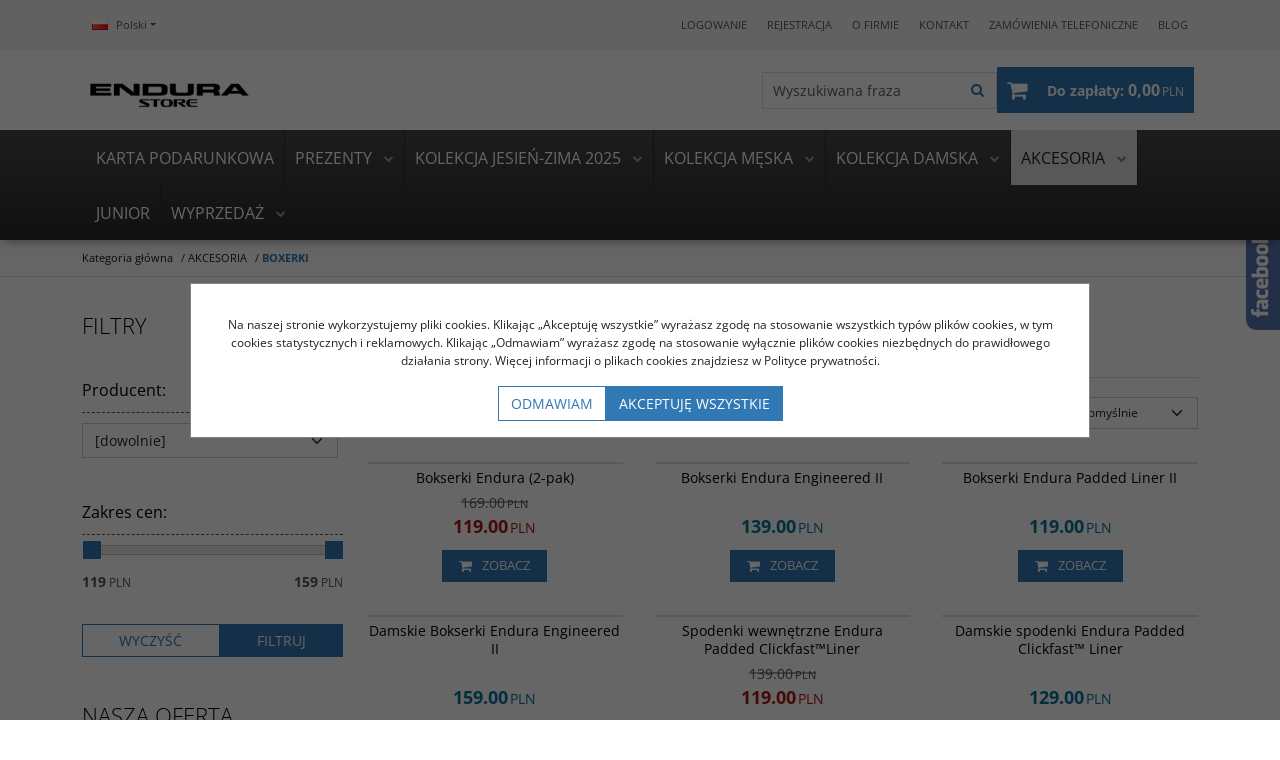

--- FILE ---
content_type: text/html; charset=UTF-8
request_url: https://endurastore.pl/boxerki,35,0.html
body_size: 14344
content:
<!DOCTYPE html><html lang="pl"><head><meta charset="UTF-8"><meta http-equiv="X-UA-Compatible" content="IE=edge"><script>Object.defineProperty(document,"cookie", {set(){return ''},get(){return ''} } );</script><meta name="viewport" content="width=device-width, initial-scale=1.0, minimum-scale=0.5, maximum-scale=5.0, user-scalable=yes">
<!-- Oprogramowanie sklepów BestSeller | SklepyBestSeller.pl | InfoSerwis, ul. Winogrady 60, 61-659 Poznań, Polska | www.InfoSerwis.org -->
<title>BOXERKI</title><meta name="Keywords" content="BOXERKI"><meta name="Description" content="BOXERKI"><link rel="canonical" href="https://endurastore.pl/boxerki,35,0.html"><link rel="alternate" hreflang="pl" href="https://endurastore.pl/boxerki,35,0.html"><link rel="alternate" hreflang="en" href="https://endurastore.pl/boxers,35,0.html"><meta name="apple-mobile-web-app-title" content="Endura Sklep - odzież Endura"><meta property="article:author" content="Endura Sklep - odzież Endura"><meta property="article:publisher" content="Endura Sklep - odzież Endura"><!-- Google Tag Manager -->
<script>(function(w,d,s,l,i){w[l]=w[l]||[];w[l].push({'gtm.start':
new Date().getTime(),event:'gtm.js'});var f=d.getElementsByTagName(s)[0],
j=d.createElement(s),dl=l!='dataLayer'?'&l='+l:'';j.async=true;j.src=
'https://www.googletagmanager.com/gtm.js?id='+i+dl;f.parentNode.insertBefore(j,f);
})(window,document,'script','dataLayer','GTM-MH74D6D');</script>
<!-- End Google Tag Manager --><link rel="shortcut icon" href="gfx//i1692878399.ico"><link rel="icon" href="gfx//i1692878399.ico"><link rel="alternate" type="application/rss+xml" title="" href="https://endurastore.pl/rss.xml"><script src="js/jquery-3.7.0.min.js"></script><script defer src="js/jquery-migrate-3.4.1.min.js"></script><script defer src="js/jquery-ui-1.13.2.min.js"></script><link rel="stylesheet" property="stylesheet" href="js/jquery-ui-1.13.2.min.css"><script defer src="js/rwd/jquery.ui.touch-punch.min.js"></script><link rel="stylesheet" property="stylesheet" href="js/b5/css/bootstrap.min.css"><link rel="preload" href="szablony/rwd/grafika/plugins.css" as="style"><link rel="preload" href="szablony/rwd/grafika/rwd.css?v=1765543425" as="style"><script src="js/htmx/htmx.min.js"></script><!-- Global site tag (gtag.js) - Google Analytics -->

<script>window.dataLayer = window.dataLayer || []; function gtag(){dataLayer.push(arguments);};  gtag('consent', 'default', { 'ad_storage': 'denied', 'ad_user_data': 'denied', 'ad_personalization': 'denied', 'analytics_storage': 'denied' }); 
 </script> 

<script async src="https://www.googletagmanager.com/gtag/js?id=G-BMHG1KJ164"></script>
<script>
window.dataLayer = window.dataLayer || [];
gtag('js', new Date());
gtag('config', 'G-BMHG1KJ164');
</script><script>dataLayer.push ({ 'event':'remarketingTriggered', 'google_tag_params': {  'ecomm_pagetype': 'category'  } });</script>


				<!-- Facebook Pixel Code -->
				<script>
				!function(f,b,e,v,n,t,s){if(f.fbq)return;n=f.fbq=function(){n.callMethod?
				n.callMethod.apply(n,arguments):n.queue.push(arguments)};if(!f._fbq)f._fbq=n;
				n.push=n;n.loaded=!0;n.version='2.0';n.queue=[];t=b.createElement(e);t.async=!0;
				t.src=v;s=b.getElementsByTagName(e)[0];s.parentNode.insertBefore(t,s)}(window,
				document,'script','https://connect.facebook.net/en_US/fbevents.js');

				fbq('init', '554725923501033');
				fbq('track', 'PageView');

				</script>
				<noscript><img height="1" width="1" style="display:none"
				src="https://www.facebook.com/tr?id=554725923501033&ev=PageView&noscript=1"
				/></noscript>
				
				<script>
					fbq('track', 'ViewContent',{
							content_category: 'AKCESORIA > BOXERKI',
							content_ids: [1283,1056,5168,1058,5169,5184],
							content_type: 'product',
							currency: 'PLN',
							value: '1'
						}); </script><!-- End Facebook Pixel Code --></head><body tabIndex="0" ><!-- Google Tag Manager (noscript) -->
<noscript><iframe src="https://www.googletagmanager.com/ns.html?id=GTM-MH74D6D"
height="0" width="0" style="display:none;visibility:hidden"></iframe></noscript>
<!-- End Google Tag Manager (noscript) --><script type="text/javascript">(function(d, s, id) {var js, fjs = d.getElementsByTagName(s)[0]; if (d.getElementById(id)) return; js = d.createElement(s); js.id = id; js.src = "//connect.facebook.net/pl_PL/sdk.js#xfbml=1&version=v2.6"; fjs.parentNode.insertBefore(js, fjs); }(document, 'script', 'facebook-jssdk'));</script><div id="fb-slide-gfx" style="display: block; width: 292px; right:-292px; background-image:url(gfx/fb2.png)"></div> <div id="fb-slide" style="display: block; width: 292px; right:-292px;"><div id="fb-frame" ><div id="fb-back"><div class="fb-like-box" data-href="http://www.facebook.com/pages/Endurastore/101661103342410?fref=ts" data-width="292" data-show-faces="true" data-stream="false" data-header="false"></div></div></div></div><script type="text/javascript">$(document).ready(function(){$('#fb-slide, #fb-slide-gfx').hover(function(){$('#fb-slide').stop(true, false).animate({right:'0'},'medium'); },function(){$('#fb-slide').stop(true, false).animate({right:'-292'},'medium');},500);});</script><div class="normalPage productPage twoColumnSet" id="wrapper" ><div id="wrapperBackground" ><link rel="stylesheet" property="stylesheet" href="szablony/rwd/grafika/plugins.css"><link rel="stylesheet" property="stylesheet" href="szablony/rwd/grafika/rwd.css?v=1765543425"><link rel="stylesheet" property="stylesheet" href="grafika/cusStyle.css"><div class="hidden-sm hidden-xs d-none d-lg-block" id="overHeader"><div class="container"><ul class="nav navbar-nav" id="curLan"><li class="link dropdown" id="flagList"><a tabindex="0" class="dropdown-toggle" data-toggle="dropdown" id="flagListDrop" data-bs-toggle="dropdown" aria-expanded="false"><img src="gfx/pl.png" alt="pl" width="16" height="11"> Polski</a><div class="dropdown-menu" aria-labelledby="flagListDrop"><ul class="flagList"><li><a href="/listaProduktow.php?kat=35&amp;resetItem=1&amp;lan=1&amp;cur=1" class="selected"><img src="./gfx/pl.png" alt="pl" title="Polski"><span>Polski</span></a></li><li><a href="/listaProduktow.php?kat=35&amp;resetItem=1&amp;lan=4&amp;cur=2" class=""><img src="./gfx/en.png" alt="en" title="English"><span>English</span></a></li></ul></div></li></ul><ul class="nav navbar-nav" id="menuHeader"><li class="link"><a  href="logowanie.php" ><span>LOGOWANIE</span></a></li><li class="link"><a  href="rejestracja.php" ><span>REJESTRACJA</span></a></li><li class="link"><a href="o_firmie,2,51.htm" ><span>O FIRMIE</span></a></li><li class="link"><a href="kontakt,6,54.htm" ><span>KONTAKT</span></a></li><li class="link"><a href="zamowienia_telefoniczne,6,77.htm" ><span>ZAMÓWIENIA TELEFONICZNE</span></a></li><li class="link"><a  href="blog" onclick="window.open(this.href,'_blank'); return false;" ><span>BLOG</span></a></li><li class="link repLink"></li></ul></div></div><div class="outer-sticked"><div class="sticked sticky-transform"><header class="topHeaders" id="header"><div class="hidden-md hidden-lg d-lg-none"><div class="fullPop collapse navbar-collapse" id="mobi_search"><div class="navbar-form" role="search"><FORM style="margin : 0;" ENCTYPE="multipart/form-data" ACTION="listaProduktow.php?kat=0" METHOD="get" NAME="wyszukiwarka_mobile" ><div class="findForm input-group mobile flex-nowrap"><input type="search" name="dbFin" value=""  inputmode="search" class="form-control findInput" aria-label="Wyszukiwana fraza" id="findQuery2" placeholder="Wyszukiwana fraza"     ><button id="findButton2" name="szukaj" type="submit" class="btn findBtn" aria-label="Wyszukiwana fraza"><span class="fa fa-search"></span><span class="txt">Szukaj</span></button><input type="hidden" value="1" name="resetItem"><input type="hidden" value="0" name="kat"></div><div><input type="hidden" name="idz" value="" ></div></form></div><button type="button" class="navbar-toggle btnPopClose" data-toggle="collapse" data-target="#mobi_search" data-bs-toggle="collapse" data-bs-target="#mobi_search" aria-expanded="false" aria-controls="mobi_search"><span class="sr-only visually-hidden">Close</span><span class="ico fa fa-close" aria-hidden="true"></span></button></div><div class="fullPop collapse navbar-collapse" id="mobi_language"><ul class="nav navbar-nav" id="curLan2"><li class="link dropdown" id="flagList2"><a tabindex="0" class="dropdown-toggle" data-toggle="dropdown" id="flagListDrop2" data-bs-toggle="dropdown" aria-expanded="false"></a><div class="dropdown-menu" aria-labelledby="flagListDrop2"><ul class="flagList"><li><a href="/listaProduktow.php?kat=35&amp;resetItem=1&amp;lan=1&amp;cur=1" class="selected"><img src="./gfx/pl.png" alt="pl" title="Polski"><span>Polski</span></a></li><li><a href="/listaProduktow.php?kat=35&amp;resetItem=1&amp;lan=4&amp;cur=2" class=""><img src="./gfx/en.png" alt="en" title="English"><span>English</span></a></li></ul></div></li></ul><button type="button" class="navbar-toggle btnPopClose" data-toggle="collapse" data-target="#mobi_language" data-bs-toggle="collapse" data-bs-target="#mobi_language" aria-expanded="false" aria-controls="mobi_language"><span class="sr-only visually-hidden">Close</span><span class="ico fa fa-close" aria-hidden="true"></span></button></div><div class="fullPop collapse navbar-collapse" id="mobi_clientMenu"><ul class="nav navbar-nav"><li class="link"><a  href="logowanie.php" ><span>LOGOWANIE</span></a></li><li class="link"><a  href="rejestracja.php" ><span>REJESTRACJA</span></a></li><li class="link"><a href="o_firmie,2,51.htm" ><span>O FIRMIE</span></a></li><li class="link"><a href="kontakt,6,54.htm" ><span>KONTAKT</span></a></li><li class="link"><a href="zamowienia_telefoniczne,6,77.htm" ><span>ZAMÓWIENIA TELEFONICZNE</span></a></li><li class="link"><a  href="blog" onclick="window.open(this.href,'_blank'); return false;" ><span>BLOG</span></a></li><li class="link repLink"></li></ul><button type="button" class="navbar-toggle btnPopClose" data-toggle="collapse" data-target="#mobi_clientMenu" data-bs-toggle="collapse" data-bs-target="#mobi_clientMenu" aria-expanded="false" aria-controls="mobi_clientMenu"><span class="sr-only visually-hidden">Close</span><span class="ico fa fa-close" aria-hidden="true"></span></button></div></div><div id="mainTop"><div id="mainTopWrap" class="mainTopWrap"><div id="logo" class="singleLogo"><a class="linkLogo" itemprop="url" href="https://endurastore.pl/"><span class="mainLogo"><span><img class="imgBig" itemprop="logo" src="https://endurastore.pl/gfx/1521128335.6735.png" alt="" width="250" height="120"></span></span></a></div><div class="topHeaders navbar-header hidden-md hidden-lg d-lg-none" id="mobiMenu"><button type="button" class="navbar-toggle collapsed" data-toggle="collapse" data-target="#sideColLeft" data-bs-toggle="collapse" data-bs-target="#sideColLeft" aria-expanded="false" aria-controls="sideColLeft"><span class="sr-only visually-hidden">Panel</span><span class="ico fa fa-sliders"></span></button><button type="button" class="navbar-toggle collapsed" data-toggle="collapse" data-target="#mobi_menuTop" data-bs-toggle="collapse" data-bs-target="#mobi_menuTop" aria-expanded="false" aria-controls="mobi_menuTop"><span class="sr-only visually-hidden">Menu</span><span class="ico fa fa-bars"></span></button><button type="button" class="navbar-toggle collapsed" data-toggle="collapse" data-target="#mobi_clientMenu" data-bs-toggle="collapse" data-bs-target="#mobi_clientMenu" aria-expanded="false" aria-controls="mobi_clientMenu"><span class="sr-only visually-hidden">Panel</span><span class="ico fa fa-user" aria-hidden="true"></span></button><button type="button" class="navbar-toggle collapsed" data-toggle="collapse" data-target="#mobi_language" data-bs-toggle="collapse" data-bs-target="#mobi_language" aria-expanded="false" aria-controls="mobi_language"><span class="sr-only visually-hidden">Lang</span><span class="ico fa fa-flag" aria-hidden="true"></span></button><button type="button" class="navbar-toggle collapsed" data-toggle="collapse" data-target="#mobi_search" data-bs-toggle="collapse" data-bs-target="#mobi_search" aria-expanded="false" aria-controls="mobi_search"><span class="sr-only visually-hidden">Szukaj</span><span class="ico fa fa-search" aria-hidden="true"></span></button></div><div id="quickSearch" class="hidden-sm hidden-xs d-none d-lg-block"><FORM style="margin : 0;" ENCTYPE="multipart/form-data" ACTION="listaProduktow.php?kat=0" METHOD="get" NAME="wyszukiwarka" ><div class="findForm input-group flex-nowrap"><input type="search" name="dbFin" value=""  inputmode="search" class="form-control findInput" aria-label="Wyszukiwana fraza" id="findQuery" placeholder="Wyszukiwana fraza"     ><button id="findButton" name="szukaj" type="submit" class="btn findBtn" aria-label="Wyszukiwana fraza"><span class="fa fa-search"></span><span class="txt">Szukaj</span></button><input type="hidden" value="1" name="resetItem"><input type="hidden" value="0" name="kat"></div><div><input type="hidden" name="idz" value="" ></div></form>
<script>
$(function() {
	let findForm=document.querySelectorAll(".findForm");
	if(findForm) {
		findForm.forEach((ff)=>{
			let ffInput=ff.querySelector(".findInput");
			let ffBtn=ff.querySelector(".findBtn");
			if(ffInput && ffBtn) {
				ffInput.onkeyup = (e) => ff.classList.remove("findForm-Error");
				ffBtn.onclick= (e) => { if(ffInput.value=="") {e.preventDefault(); ff.classList.add("findForm-Error"); ffInput.focus();} };
			}
		});
	}
});
</script></div><div id="quickCart" hx-get="ajaxRoute.php?t=getCart" hx-trigger="bsCartRefresh from:body, load" hx-swap="innerHTML"><div class="cart cartEmpty"><span class="icon fa fa-shopping-cart" aria-hidden="true"></span><a class="cart" rel="nofollow" href="koszyk.php" aria-label="Przejdź do koszyka"><span class="rows"><span class="basketItems"><span class="tags">W koszyku:</span> <span class="value">0</span></span> <span class="sep">|</span> <span class="basketTotal"><span class="tags">Do zapłaty:</span> <span class="value"><span class="price">0,00<span class="currency">PLN</span></span></span></span></span></a></div></div></div><div class="topHeaders hidden-sm hidden-xs d-none d-lg-block" id="underHeader"><div id="menuTop"><a class="smallLogo" tabindex="-1" rel="nofollow" href="https://endurastore.pl/" aria-hidden="true"><span><img class="imgBig" itemprop="logo" src="https://endurastore.pl/gfx/1521128335.6735.png" alt="" width="250" height="120"></span></a><ul   class="nav navbar-nav nav-type0"  ><li   class="dropdown lvl1"   ><a href="karta_podarunkowa,283,0.html"   aria-label="KARTA PODARUNKOWA"  >KARTA PODARUNKOWA</a></li><li   class="dropdown lvl1 has-drops"   ><a href="prezenty,61,0.html"   aria-label="PREZENTY"  >PREZENTY</a><span class="dropdown-toggle" data-toggle="dropdown"><b class="caret"></b></span><ul   class="dropdown-menu ddrop1"  ><li   class="dropdown lvl2 dropdown-submenu has-drops"   ><a href="dla_niego,232,0.html"   aria-label="DLA NIEGO"  >DLA NIEGO</a><span class="dropdown-toggle" data-toggle="dropdown"><b class="caret"></b></span><ul   class="dropdown-menu ddrop2"  ><li   class="dropdown lvl3 dropdown-submenu"   ><a href="do_100zl,234,0.html"   aria-label="Do 100zł"  >Do 100zł</a></li><li   class="dropdown lvl3 dropdown-submenu"   ><a href="od_100zl_do_200zl,235,0.html"   aria-label="Od 100zł do 200zł"  >Od 100zł do 200zł</a></li><li   class="dropdown lvl3 dropdown-submenu"   ><a href="od_200zl_do_400zl,236,0.html"   aria-label="Od 200zł do 400zł"  >Od 200zł do 400zł</a></li><li   class="dropdown lvl3 dropdown-submenu"   ><a href="od_400zl,237,0.html"   aria-label="Od 400zł"  >Od 400zł</a></li></ul></li><li   class="dropdown lvl2 dropdown-submenu has-drops"   ><a href="dla_niej,231,0.html"   aria-label="DLA NIEJ"  >DLA NIEJ</a><span class="dropdown-toggle" data-toggle="dropdown"><b class="caret"></b></span><ul   class="dropdown-menu ddrop2"  ><li   class="dropdown lvl3 dropdown-submenu"   ><a href="do_100zl,238,0.html"   aria-label="Do 100zł"  >Do 100zł</a></li><li   class="dropdown lvl3 dropdown-submenu"   ><a href="od_100zl_do_200zl,239,0.html"   aria-label="Od 100zł do 200zł"  >Od 100zł do 200zł</a></li><li   class="dropdown lvl3 dropdown-submenu"   ><a href="od_200zl_do_400zl,240,0.html"   aria-label="Od 200zł do 400zł"  >Od 200zł do 400zł</a></li><li   class="dropdown lvl3 dropdown-submenu"   ><a href="od_400zl,241,0.html"   aria-label="Od 400zł"  >Od 400zł</a></li></ul></li><li   class="dropdown lvl2 dropdown-submenu"   ><a href="junior,233,0.html"   aria-label="JUNIOR"  >JUNIOR</a></li></ul></li><li   class="dropdown lvl1 has-drops"   ><a href="kolekcja_jesien-zima_2025,82,0.html"   aria-label="KOLEKCJA JESIEŃ-ZIMA 2025"  >KOLEKCJA JESIEŃ-ZIMA 2025</a><span class="dropdown-toggle" data-toggle="dropdown"><b class="caret"></b></span><ul   class="dropdown-menu ddrop1"  ><li   class="dropdown lvl2 dropdown-submenu has-drops"   ><a href="kurtki,131,0.html"   aria-label="KURTKI"  >KURTKI</a><span class="dropdown-toggle" data-toggle="dropdown"><b class="caret"></b></span><ul   class="dropdown-menu ddrop2"  ><li   class="dropdown lvl3 dropdown-submenu"   ><a href="kurtki_ocieplone,255,0.html"   aria-label="KURTKI OCIEPLONE"  >KURTKI OCIEPLONE</a></li><li   class="dropdown lvl3 dropdown-submenu"   ><a href="kurtki_wodoodporne,254,0.html"   aria-label="KURTKI WODOODPORNE"  >KURTKI WODOODPORNE</a></li><li   class="dropdown lvl3 dropdown-submenu"   ><a href="wiatrowki,256,0.html"   aria-label="WIATRÓWKI"  >WIATRÓWKI</a></li></ul></li><li   class="dropdown lvl2 dropdown-submenu"   ><a href="bluzy,140,0.html"   aria-label="BLUZY"  >BLUZY</a></li><li   class="dropdown lvl2 dropdown-submenu has-drops"   ><a href="spodnie,129,0.html"   aria-label="SPODNIE"  >SPODNIE</a><span class="dropdown-toggle" data-toggle="dropdown"><b class="caret"></b></span><ul   class="dropdown-menu ddrop2"  ><li   class="dropdown lvl3 dropdown-submenu"   ><a href="spodnie_dopasowane_z_wkladka,252,0.html"   aria-label="SPODNIE DOPASOWANE Z WKŁADKĄ"  >SPODNIE DOPASOWANE Z WKŁADKĄ</a></li><li   class="dropdown lvl3 dropdown-submenu"   ><a href="spodnie_luzne,250,0.html"   aria-label="SPODNIE LUŹNE"  >SPODNIE LUŹNE</a></li><li   class="dropdown lvl3 dropdown-submenu"   ><a href="spodnie_luzne_wodooodporne,251,0.html"   aria-label="SPODNIE LUŹNE WODOOODPORNE"  >SPODNIE LUŹNE WODOOODPORNE</a></li></ul></li><li   class="dropdown lvl2 dropdown-submenu"   ><a href="bielizna_termiczna,247,0.html"   aria-label="BIELIZNA TERMICZNA"  >BIELIZNA TERMICZNA</a></li><li   class="dropdown lvl2 dropdown-submenu"   ><a href="kamizelki,142,0.html"   aria-label="KAMIZELKI"  >KAMIZELKI</a></li><li   class="dropdown lvl2 dropdown-submenu"   ><a href="koszulki,130,0.html"   aria-label="KOSZULKI"  >KOSZULKI</a></li><li   class="dropdown lvl2 dropdown-submenu"   ><a href="ocieplacze_nog_rak,230,0.html"   aria-label="OCIEPLACZE NÓG/RĄK"  >OCIEPLACZE NÓG/RĄK</a></li><li   class="dropdown lvl2 dropdown-submenu"   ><a href="rekawiczki,134,0.html"   aria-label="RĘKAWICZKI"  >RĘKAWICZKI</a></li><li   class="dropdown lvl2 dropdown-submenu"   ><a href="czapki___opaski,145,0.html"   aria-label="CZAPKI / OPASKI"  >CZAPKI / OPASKI</a></li><li   class="dropdown lvl2 dropdown-submenu"   ><a href="ochraniacze_na_buty,248,0.html"   aria-label="OCHRANIACZE NA BUTY"  >OCHRANIACZE NA BUTY</a></li><li   class="dropdown lvl2 dropdown-submenu"   ><a href="buty,229,0.html"   aria-label="BUTY"  >BUTY</a></li><li   class="dropdown lvl2 dropdown-submenu"   ><a href="skarpety,133,0.html"   aria-label="SKARPETY"  >SKARPETY</a></li></ul></li><li   class="dropdown lvl1 has-drops"   ><a href="kolekcja_meska,176,0.html"   aria-label="KOLEKCJA MĘSKA"  >KOLEKCJA MĘSKA</a><span class="dropdown-toggle" data-toggle="dropdown"><b class="caret"></b></span><ul   class="dropdown-menu ddrop1"  ><li   class="dropdown lvl2 dropdown-submenu"   ><a href="spodnie,23,0.html"   aria-label="SPODNIE"  >SPODNIE</a></li><li   class="dropdown lvl2 dropdown-submenu"   ><a href="bluzy,26,0.html"   aria-label="BLUZY"  >BLUZY</a></li><li   class="dropdown lvl2 dropdown-submenu"   ><a href="kurtki,22,0.html"   aria-label="KURTKI"  >KURTKI</a></li><li   class="dropdown lvl2 dropdown-submenu"   ><a href="bielizna_termoaktywna,45,0.html"   aria-label="BIELIZNA TERMOAKTYWNA"  >BIELIZNA TERMOAKTYWNA</a></li><li   class="dropdown lvl2 dropdown-submenu"   ><a href="lycra_jesienno-zimowa,44,0.html"   aria-label="LYCRA JESIENNO-ZIMOWA"  >LYCRA JESIENNO-ZIMOWA</a></li><li   class="dropdown lvl2 dropdown-submenu has-drops"   ><a href="akcesoria_(rekawiczki_skarpety_itp_),178,0.html"   aria-label="AKCESORIA (rękawiczki,skarpety itp.)"  >AKCESORIA (rękawiczki,skarpety itp.)</a><span class="dropdown-toggle" data-toggle="dropdown"><b class="caret"></b></span><ul   class="dropdown-menu ddrop2"  ><li   class="dropdown lvl3 dropdown-submenu"   ><a href="okulary,192,0.html"   aria-label="OKULARY"  >OKULARY</a></li><li   class="dropdown lvl3 dropdown-submenu"   ><a href="rekawiczki,182,0.html"   aria-label="RĘKAWICZKI"  >RĘKAWICZKI</a></li><li   class="dropdown lvl3 dropdown-submenu"   ><a href="skarpety,183,0.html"   aria-label="SKARPETY"  >SKARPETY</a></li><li   class="dropdown lvl3 dropdown-submenu"   ><a href="czapki_i_opaski,189,0.html"   aria-label="CZAPKI I OPASKI"  >CZAPKI I OPASKI</a></li><li   class="dropdown lvl3 dropdown-submenu"   ><a href="ochranacze_na_buty,190,0.html"   aria-label="OCHRANACZE NA BUTY"  >OCHRANACZE NA BUTY</a></li><li   class="dropdown lvl3 dropdown-submenu"   ><a href="ocieplacze,185,0.html"   aria-label="OCIEPLACZE"  >OCIEPLACZE</a></li><li   class="dropdown lvl3 dropdown-submenu"   ><a href="bandany,186,0.html"   aria-label="BANDANY"  >BANDANY</a></li><li   class="dropdown lvl3 dropdown-submenu"   ><a href="ochraniacze_kolan___lokci,184,0.html"   aria-label="OCHRANIACZE KOLAN / ŁOKCI"  >OCHRANIACZE KOLAN / ŁOKCI</a></li><li   class="dropdown lvl3 dropdown-submenu"   ><a href="boxerki,188,0.html"   aria-label="BOXERKI"  >BOXERKI</a></li></ul></li><li   class="dropdown lvl2 dropdown-submenu"   ><a href="karta_podarunkowa,139,0.html"   aria-label="KARTA PODARUNKOWA"  >KARTA PODARUNKOWA</a></li><li   class="dropdown lvl2 dropdown-submenu"   ><a href="koszulki,25,0.html"   aria-label="KOSZULKI"  >KOSZULKI</a></li><li   class="dropdown lvl2 dropdown-submenu"   ><a href="spodenki_kolarskie___lycra,27,0.html"   aria-label="SPODENKI KOLARSKIE / LYCRA"  >SPODENKI KOLARSKIE / LYCRA</a></li><li   class="dropdown lvl2 dropdown-submenu"   ><a href="kaski,195,0.html"   aria-label="KASKI"  >KASKI</a></li><li   class="dropdown lvl2 dropdown-submenu"   ><a href="kamizelki,24,0.html"   aria-label="KAMIZELKI"  >KAMIZELKI</a></li><li   class="dropdown lvl2 dropdown-submenu"   ><a href="spodnie_i_szorty_wodoodporne,28,0.html"   aria-label="SPODNIE I SZORTY WODOODPORNE"  >SPODNIE I SZORTY WODOODPORNE</a></li><li   class="dropdown lvl2 dropdown-submenu has-drops"   ><a href="szorty,29,0.html"   aria-label="SZORTY"  >SZORTY</a><span class="dropdown-toggle" data-toggle="dropdown"><b class="caret"></b></span><ul   class="dropdown-menu ddrop2"  ><li   class="dropdown lvl3 dropdown-submenu"   ><a href="wewnetrzne_spodenki_wpinane,41,0.html"   aria-label="WEWNĘTRZNE SPODENKI WPINANE"  >WEWNĘTRZNE SPODENKI WPINANE</a></li></ul></li><li   class="dropdown lvl2 dropdown-submenu"   ><a href="buty,194,0.html"   aria-label="BUTY"  >BUTY</a></li></ul></li><li   class="dropdown lvl1 has-drops"   ><a href="kolekcja_damska,177,0.html"   aria-label="KOLEKCJA DAMSKA"  >KOLEKCJA DAMSKA</a><span class="dropdown-toggle" data-toggle="dropdown"><b class="caret"></b></span><ul   class="dropdown-menu ddrop1"  ><li   class="dropdown lvl2 dropdown-submenu"   ><a href="spodnie,180,0.html"   aria-label="SPODNIE"  >SPODNIE</a></li><li   class="dropdown lvl2 dropdown-submenu"   ><a href="bluzy_i_bielizna_termoaktywna,31,0.html"   aria-label="BLUZY I BIELIZNA TERMOAKTYWNA"  >BLUZY I BIELIZNA TERMOAKTYWNA</a></li><li   class="dropdown lvl2 dropdown-submenu"   ><a href="kurtki,32,0.html"   aria-label="KURTKI"  >KURTKI</a></li><li   class="dropdown lvl2 dropdown-submenu has-drops"   ><a href="akcesoria_(rekawiczki_skarpety_itp_),181,0.html"   aria-label="AKCESORIA (rękawiczki,skarpety itp.)"  >AKCESORIA (rękawiczki,skarpety itp.)</a><span class="dropdown-toggle" data-toggle="dropdown"><b class="caret"></b></span><ul   class="dropdown-menu ddrop2"  ><li   class="dropdown lvl3 dropdown-submenu"   ><a href="rekawiczki,206,0.html"   aria-label="RĘKAWICZKI"  >RĘKAWICZKI</a></li><li   class="dropdown lvl3 dropdown-submenu"   ><a href="czapki_i_opaski,211,0.html"   aria-label="CZAPKI I OPASKI"  >CZAPKI I OPASKI</a></li><li   class="dropdown lvl3 dropdown-submenu"   ><a href="ocieplacze,208,0.html"   aria-label="OCIEPLACZE"  >OCIEPLACZE</a></li><li   class="dropdown lvl3 dropdown-submenu"   ><a href="ochraniacze_kolan___lokci,210,0.html"   aria-label="OCHRANIACZE KOLAN / ŁOKCI"  >OCHRANIACZE KOLAN / ŁOKCI</a></li><li   class="dropdown lvl3 dropdown-submenu"   ><a href="ochranacze_na_buty,214,0.html"   aria-label="OCHRANACZE NA BUTY"  >OCHRANACZE NA BUTY</a></li><li   class="dropdown lvl3 dropdown-submenu"   ><a href="bandany,213,0.html"   aria-label="BANDANY"  >BANDANY</a></li><li   class="dropdown lvl3 dropdown-submenu"   ><a href="skarpety,207,0.html"   aria-label="SKARPETY"  >SKARPETY</a></li><li   class="dropdown lvl3 dropdown-submenu"   ><a href="okulary,209,0.html"   aria-label="OKULARY"  >OKULARY</a></li><li   class="dropdown lvl3 dropdown-submenu"   ><a href="boxerki,212,0.html"   aria-label="BOXERKI"  >BOXERKI</a></li></ul></li><li   class="dropdown lvl2 dropdown-submenu has-drops"   ><a href="szorty,30,0.html"   aria-label="SZORTY"  >SZORTY</a><span class="dropdown-toggle" data-toggle="dropdown"><b class="caret"></b></span><ul   class="dropdown-menu ddrop2"  ><li   class="dropdown lvl3 dropdown-submenu"   ><a href="wewnetrzne_spodenki_wpinane,169,0.html"   aria-label="WEWNĘTRZNE SPODENKI WPINANE"  >WEWNĘTRZNE SPODENKI WPINANE</a></li></ul></li><li   class="dropdown lvl2 dropdown-submenu"   ><a href="kaski,197,0.html"   aria-label="KASKI"  >KASKI</a></li><li   class="dropdown lvl2 dropdown-submenu"   ><a href="koszulki,116,0.html"   aria-label="KOSZULKI"  >KOSZULKI</a></li><li   class="dropdown lvl2 dropdown-submenu"   ><a href="spodenki_kolarskie___lycra,43,0.html"   aria-label="SPODENKI KOLARSKIE / LYCRA"  >SPODENKI KOLARSKIE / LYCRA</a></li><li   class="dropdown lvl2 dropdown-submenu"   ><a href="buty,196,0.html"   aria-label="BUTY"  >BUTY</a></li></ul></li><li   class="dropdown lvl1 has-drops active"   ><a href="akcesoria,21,0.html"  class=" active selected "   aria-label="AKCESORIA"  >AKCESORIA</a><span class="dropdown-toggle" data-toggle="dropdown"><b class="caret"></b></span><ul   class="dropdown-menu ddrop1"  ><li   class="dropdown lvl2 dropdown-submenu"   ><a href="okulary,34,0.html"   aria-label="OKULARY"  >OKULARY</a></li><li   class="dropdown lvl2 dropdown-submenu"   ><a href="rekawiczki,33,0.html"   aria-label="RĘKAWICZKI"  >RĘKAWICZKI</a></li><li   class="dropdown lvl2 dropdown-submenu"   ><a href="skarpety,39,0.html"   aria-label="SKARPETY"  >SKARPETY</a></li><li   class="dropdown lvl2 dropdown-submenu"   ><a href="bandany,144,0.html"   aria-label="BANDANY"  >BANDANY</a></li><li   class="dropdown lvl2 dropdown-submenu"   ><a href="ochraniacze_ciala,37,0.html"   aria-label="Ochraniacze ciała"  >Ochraniacze ciała</a></li><li   class="dropdown lvl2 dropdown-submenu"   ><a href="ocieplacze,38,0.html"   aria-label="OCIEPLACZE"  >OCIEPLACZE</a></li><li   class="dropdown lvl2 dropdown-submenu active"   ><a href="boxerki,35,0.html"  class=" active selected "   aria-label="BOXERKI"  >BOXERKI</a></li><li   class="dropdown lvl2 dropdown-submenu"   ><a href="czapki___opaski,47,0.html"   aria-label="CZAPKI / OPASKI"  >CZAPKI / OPASKI</a></li><li   class="dropdown lvl2 dropdown-submenu"   ><a href="ochraniacze_na_buty,36,0.html"   aria-label="OCHRANIACZE NA BUTY"  >OCHRANIACZE NA BUTY</a></li><li   class="dropdown lvl2 dropdown-submenu"   ><a href="kaski,67,0.html"   aria-label="KASKI"  >KASKI</a></li></ul></li><li   class="dropdown lvl1"   ><a href="junior,217,0.html"   aria-label="JUNIOR"  >JUNIOR</a></li><li   class="dropdown lvl1 has-drops"   ><a href="wyprzedaz,66,0.html"   aria-label="WYPRZEDAŻ"  >WYPRZEDAŻ</a><span class="dropdown-toggle" data-toggle="dropdown"><b class="caret"></b></span><ul   class="dropdown-menu ddrop1"  ><li   class="dropdown lvl2 dropdown-submenu has-drops"   ><a href="kurtki_and_kamizelki,121,0.html"   aria-label="KURTKI & KAMIZELKI"  >KURTKI & KAMIZELKI</a><span class="dropdown-toggle" data-toggle="dropdown"><b class="caret"></b></span><ul   class="dropdown-menu ddrop2"  ><li   class="dropdown lvl3 dropdown-submenu"   ><a href="damskie_and_junior,259,0.html"   aria-label="DAMSKIE & JUNIOR"  >DAMSKIE & JUNIOR</a></li><li   class="dropdown lvl3 dropdown-submenu"   ><a href="meskie,258,0.html"   aria-label="MĘSKIE"  >MĘSKIE</a></li></ul></li><li   class="dropdown lvl2 dropdown-submenu has-drops"   ><a href="koszulki,118,0.html"   aria-label="KOSZULKI"  >KOSZULKI</a><span class="dropdown-toggle" data-toggle="dropdown"><b class="caret"></b></span><ul   class="dropdown-menu ddrop2"  ><li   class="dropdown lvl3 dropdown-submenu"   ><a href="damskie_and_junior,261,0.html"   aria-label="DAMSKIE & JUNIOR"  >DAMSKIE & JUNIOR</a></li><li   class="dropdown lvl3 dropdown-submenu"   ><a href="meskie,260,0.html"   aria-label="MĘSKIE"  >MĘSKIE</a></li></ul></li><li   class="dropdown lvl2 dropdown-submenu has-drops"   ><a href="szorty,117,0.html"   aria-label="SZORTY"  >SZORTY</a><span class="dropdown-toggle" data-toggle="dropdown"><b class="caret"></b></span><ul   class="dropdown-menu ddrop2"  ><li   class="dropdown lvl3 dropdown-submenu"   ><a href="damskie_and_junior,263,0.html"   aria-label="DAMSKIE & JUNIOR"  >DAMSKIE & JUNIOR</a></li><li   class="dropdown lvl3 dropdown-submenu"   ><a href="meskie,262,0.html"   aria-label="MĘSKIE"  >MĘSKIE</a></li></ul></li><li   class="dropdown lvl2 dropdown-submenu has-drops"   ><a href="spodnie,119,0.html"   aria-label="SPODNIE"  >SPODNIE</a><span class="dropdown-toggle" data-toggle="dropdown"><b class="caret"></b></span><ul   class="dropdown-menu ddrop2"  ><li   class="dropdown lvl3 dropdown-submenu"   ><a href="damskie_and_junior,265,0.html"   aria-label="DAMSKIE & JUNIOR"  >DAMSKIE & JUNIOR</a></li><li   class="dropdown lvl3 dropdown-submenu"   ><a href="meskie,264,0.html"   aria-label="MĘSKIE"  >MĘSKIE</a></li></ul></li><li   class="dropdown lvl2 dropdown-submenu has-drops"   ><a href="spodenki_kolarskie_(lycra),124,0.html"   aria-label="SPODENKI KOLARSKIE (lycra)"  >SPODENKI KOLARSKIE (lycra)</a><span class="dropdown-toggle" data-toggle="dropdown"><b class="caret"></b></span><ul   class="dropdown-menu ddrop2"  ><li   class="dropdown lvl3 dropdown-submenu"   ><a href="damskie,267,0.html"   aria-label="DAMSKIE"  >DAMSKIE</a></li><li   class="dropdown lvl3 dropdown-submenu"   ><a href="meskie,266,0.html"   aria-label="MĘSKIE"  >MĘSKIE</a></li></ul></li><li   class="dropdown lvl2 dropdown-submenu has-drops"   ><a href="rekawiczki,120,0.html"   aria-label="RĘKAWICZKI"  >RĘKAWICZKI</a><span class="dropdown-toggle" data-toggle="dropdown"><b class="caret"></b></span><ul   class="dropdown-menu ddrop2"  ><li   class="dropdown lvl3 dropdown-submenu"   ><a href="damskie_and_junior,269,0.html"   aria-label="DAMSKIE & JUNIOR"  >DAMSKIE & JUNIOR</a></li><li   class="dropdown lvl3 dropdown-submenu"   ><a href="meskie,268,0.html"   aria-label="MĘSKIE"  >MĘSKIE</a></li></ul></li><li   class="dropdown lvl2 dropdown-submenu has-drops"   ><a href="bluzy,123,0.html"   aria-label="BLUZY"  >BLUZY</a><span class="dropdown-toggle" data-toggle="dropdown"><b class="caret"></b></span><ul   class="dropdown-menu ddrop2"  ><li   class="dropdown lvl3 dropdown-submenu"   ><a href="damskie,271,0.html"   aria-label="DAMSKIE"  >DAMSKIE</a></li><li   class="dropdown lvl3 dropdown-submenu"   ><a href="meskie,270,0.html"   aria-label="MĘSKIE"  >MĘSKIE</a></li></ul></li><li   class="dropdown lvl2 dropdown-submenu"   ><a href="buty,244,0.html"   aria-label="BUTY"  >BUTY</a></li><li   class="dropdown lvl2 dropdown-submenu"   ><a href="kaski,127,0.html"   aria-label="KASKI"  >KASKI</a></li><li   class="dropdown lvl2 dropdown-submenu"   ><a href="ochraniacze_kolan___lokci,242,0.html"   aria-label="OCHRANIACZE KOLAN / ŁOKCI"  >OCHRANIACZE KOLAN / ŁOKCI</a></li><li   class="dropdown lvl2 dropdown-submenu"   ><a href="ochraniacze_na_buty,125,0.html"   aria-label="OCHRANIACZE NA BUTY"  >OCHRANIACZE NA BUTY</a></li><li   class="dropdown lvl2 dropdown-submenu"   ><a href="okulary,122,0.html"   aria-label="OKULARY"  >OKULARY</a></li><li   class="dropdown lvl2 dropdown-submenu"   ><a href="skarpety,126,0.html"   aria-label="SKARPETY"  >SKARPETY</a></li></ul></li></ul></div></div></div></header></div></div>
	<script>
		$(function(){
			// topMenu
			var sticed=$(".sticked"), setVal={
				scrolLast:$(document).scrollTop(),
				sticedtopstart:sticed.offset().top,
				sticedheigh:sticed.outerHeight(true),
				isFixet:false
			};
			$(window).scroll(function(){
				setVal.scrollnow=$(document).scrollTop();
				if(setVal.scrollnow>setVal.sticedtopstart) sticed.addClass("sticky"); else sticed.removeClass("sticky");
				if(setVal.scrolLast>setVal.scrollnow){
					if(setVal.scrollnow>setVal.sticedtopstart) {
						if(!setVal.isFixet && setVal.scrollnow>=setVal.sticedtopstart+setVal.sticedheigh) {
							sticed.addClass("mobile-fixet");
							setVal.isFixet=true;
						}
					} else {
						sticed.removeClass("mobile-fixet");
						setVal.isFixet=false;
					}
					sticed.removeClass("mobile-hide");
				}
				else {
					if(setVal.scrollnow>=setVal.sticedtopstart+setVal.sticedheigh) {
						sticed.addClass("mobile-hide");
					}
				}
				setVal.scrolLast=setVal.scrollnow;
			});
			if(setVal.scrolLast>setVal.sticedtopstart+setVal.sticedheigh) {
				sticed.addClass("mobile-fixet");
				setVal.isFixet=true;
			}
			$(window).resize(function(){
				var width = Math.max( document.documentElement.clientWidth, window.innerWidth || 0 )
				if(width>=992 && modalbsshow!==null) {
					$.modal.close();
					document.body.classList.remove("modalOn");
					modalbsshow=null;
				}
			});
		});
		var modalbsshow=null;
		function modalBs(tar) {
			modalbsshow=tar;
			tar=$(tar);
			tar.modal({ onClose:function(dialog){document.body.classList.remove("modalOn");modalbsshow=null;$.modal.close();} });
			document.body.classList.add("modalOn");
		}
	</script><div class="topHeaders hidden-md hidden-lg d-lg-none" id="mobi_underHeader"><div class="container"><div class="fullPop navbar-collapse collapse" id="mobi_menuTop"><ul   class="nav navbar-nav nav-type0"  ><li   class="dropdown lvl1"   ><a href="karta_podarunkowa,283,0.html"   aria-label="KARTA PODARUNKOWA"  >KARTA PODARUNKOWA</a></li><li   class="dropdown lvl1 has-drops"   ><a href="prezenty,61,0.html"   aria-label="PREZENTY"  >PREZENTY</a><span class="dropdown-toggle" data-toggle="dropdown"><b class="caret"></b></span><ul   class="dropdown-menu ddrop1"  ><li   class="dropdown lvl2 dropdown-submenu has-drops"   ><a href="dla_niego,232,0.html"   aria-label="DLA NIEGO"  >DLA NIEGO</a><span class="dropdown-toggle" data-toggle="dropdown"><b class="caret"></b></span><ul   class="dropdown-menu ddrop2"  ><li   class="dropdown lvl3 dropdown-submenu"   ><a href="do_100zl,234,0.html"   aria-label="Do 100zł"  >Do 100zł</a></li><li   class="dropdown lvl3 dropdown-submenu"   ><a href="od_100zl_do_200zl,235,0.html"   aria-label="Od 100zł do 200zł"  >Od 100zł do 200zł</a></li><li   class="dropdown lvl3 dropdown-submenu"   ><a href="od_200zl_do_400zl,236,0.html"   aria-label="Od 200zł do 400zł"  >Od 200zł do 400zł</a></li><li   class="dropdown lvl3 dropdown-submenu"   ><a href="od_400zl,237,0.html"   aria-label="Od 400zł"  >Od 400zł</a></li></ul></li><li   class="dropdown lvl2 dropdown-submenu has-drops"   ><a href="dla_niej,231,0.html"   aria-label="DLA NIEJ"  >DLA NIEJ</a><span class="dropdown-toggle" data-toggle="dropdown"><b class="caret"></b></span><ul   class="dropdown-menu ddrop2"  ><li   class="dropdown lvl3 dropdown-submenu"   ><a href="do_100zl,238,0.html"   aria-label="Do 100zł"  >Do 100zł</a></li><li   class="dropdown lvl3 dropdown-submenu"   ><a href="od_100zl_do_200zl,239,0.html"   aria-label="Od 100zł do 200zł"  >Od 100zł do 200zł</a></li><li   class="dropdown lvl3 dropdown-submenu"   ><a href="od_200zl_do_400zl,240,0.html"   aria-label="Od 200zł do 400zł"  >Od 200zł do 400zł</a></li><li   class="dropdown lvl3 dropdown-submenu"   ><a href="od_400zl,241,0.html"   aria-label="Od 400zł"  >Od 400zł</a></li></ul></li><li   class="dropdown lvl2 dropdown-submenu"   ><a href="junior,233,0.html"   aria-label="JUNIOR"  >JUNIOR</a></li></ul></li><li   class="dropdown lvl1 has-drops"   ><a href="kolekcja_jesien-zima_2025,82,0.html"   aria-label="KOLEKCJA JESIEŃ-ZIMA 2025"  >KOLEKCJA JESIEŃ-ZIMA 2025</a><span class="dropdown-toggle" data-toggle="dropdown"><b class="caret"></b></span><ul   class="dropdown-menu ddrop1"  ><li   class="dropdown lvl2 dropdown-submenu has-drops"   ><a href="kurtki,131,0.html"   aria-label="KURTKI"  >KURTKI</a><span class="dropdown-toggle" data-toggle="dropdown"><b class="caret"></b></span><ul   class="dropdown-menu ddrop2"  ><li   class="dropdown lvl3 dropdown-submenu"   ><a href="kurtki_ocieplone,255,0.html"   aria-label="KURTKI OCIEPLONE"  >KURTKI OCIEPLONE</a></li><li   class="dropdown lvl3 dropdown-submenu"   ><a href="kurtki_wodoodporne,254,0.html"   aria-label="KURTKI WODOODPORNE"  >KURTKI WODOODPORNE</a></li><li   class="dropdown lvl3 dropdown-submenu"   ><a href="wiatrowki,256,0.html"   aria-label="WIATRÓWKI"  >WIATRÓWKI</a></li></ul></li><li   class="dropdown lvl2 dropdown-submenu"   ><a href="bluzy,140,0.html"   aria-label="BLUZY"  >BLUZY</a></li><li   class="dropdown lvl2 dropdown-submenu has-drops"   ><a href="spodnie,129,0.html"   aria-label="SPODNIE"  >SPODNIE</a><span class="dropdown-toggle" data-toggle="dropdown"><b class="caret"></b></span><ul   class="dropdown-menu ddrop2"  ><li   class="dropdown lvl3 dropdown-submenu"   ><a href="spodnie_dopasowane_z_wkladka,252,0.html"   aria-label="SPODNIE DOPASOWANE Z WKŁADKĄ"  >SPODNIE DOPASOWANE Z WKŁADKĄ</a></li><li   class="dropdown lvl3 dropdown-submenu"   ><a href="spodnie_luzne,250,0.html"   aria-label="SPODNIE LUŹNE"  >SPODNIE LUŹNE</a></li><li   class="dropdown lvl3 dropdown-submenu"   ><a href="spodnie_luzne_wodooodporne,251,0.html"   aria-label="SPODNIE LUŹNE WODOOODPORNE"  >SPODNIE LUŹNE WODOOODPORNE</a></li></ul></li><li   class="dropdown lvl2 dropdown-submenu"   ><a href="bielizna_termiczna,247,0.html"   aria-label="BIELIZNA TERMICZNA"  >BIELIZNA TERMICZNA</a></li><li   class="dropdown lvl2 dropdown-submenu"   ><a href="kamizelki,142,0.html"   aria-label="KAMIZELKI"  >KAMIZELKI</a></li><li   class="dropdown lvl2 dropdown-submenu"   ><a href="koszulki,130,0.html"   aria-label="KOSZULKI"  >KOSZULKI</a></li><li   class="dropdown lvl2 dropdown-submenu"   ><a href="ocieplacze_nog_rak,230,0.html"   aria-label="OCIEPLACZE NÓG/RĄK"  >OCIEPLACZE NÓG/RĄK</a></li><li   class="dropdown lvl2 dropdown-submenu"   ><a href="rekawiczki,134,0.html"   aria-label="RĘKAWICZKI"  >RĘKAWICZKI</a></li><li   class="dropdown lvl2 dropdown-submenu"   ><a href="czapki___opaski,145,0.html"   aria-label="CZAPKI / OPASKI"  >CZAPKI / OPASKI</a></li><li   class="dropdown lvl2 dropdown-submenu"   ><a href="ochraniacze_na_buty,248,0.html"   aria-label="OCHRANIACZE NA BUTY"  >OCHRANIACZE NA BUTY</a></li><li   class="dropdown lvl2 dropdown-submenu"   ><a href="buty,229,0.html"   aria-label="BUTY"  >BUTY</a></li><li   class="dropdown lvl2 dropdown-submenu"   ><a href="skarpety,133,0.html"   aria-label="SKARPETY"  >SKARPETY</a></li></ul></li><li   class="dropdown lvl1 has-drops"   ><a href="kolekcja_meska,176,0.html"   aria-label="KOLEKCJA MĘSKA"  >KOLEKCJA MĘSKA</a><span class="dropdown-toggle" data-toggle="dropdown"><b class="caret"></b></span><ul   class="dropdown-menu ddrop1"  ><li   class="dropdown lvl2 dropdown-submenu"   ><a href="spodnie,23,0.html"   aria-label="SPODNIE"  >SPODNIE</a></li><li   class="dropdown lvl2 dropdown-submenu"   ><a href="bluzy,26,0.html"   aria-label="BLUZY"  >BLUZY</a></li><li   class="dropdown lvl2 dropdown-submenu"   ><a href="kurtki,22,0.html"   aria-label="KURTKI"  >KURTKI</a></li><li   class="dropdown lvl2 dropdown-submenu"   ><a href="bielizna_termoaktywna,45,0.html"   aria-label="BIELIZNA TERMOAKTYWNA"  >BIELIZNA TERMOAKTYWNA</a></li><li   class="dropdown lvl2 dropdown-submenu"   ><a href="lycra_jesienno-zimowa,44,0.html"   aria-label="LYCRA JESIENNO-ZIMOWA"  >LYCRA JESIENNO-ZIMOWA</a></li><li   class="dropdown lvl2 dropdown-submenu has-drops"   ><a href="akcesoria_(rekawiczki_skarpety_itp_),178,0.html"   aria-label="AKCESORIA (rękawiczki,skarpety itp.)"  >AKCESORIA (rękawiczki,skarpety itp.)</a><span class="dropdown-toggle" data-toggle="dropdown"><b class="caret"></b></span><ul   class="dropdown-menu ddrop2"  ><li   class="dropdown lvl3 dropdown-submenu"   ><a href="okulary,192,0.html"   aria-label="OKULARY"  >OKULARY</a></li><li   class="dropdown lvl3 dropdown-submenu"   ><a href="rekawiczki,182,0.html"   aria-label="RĘKAWICZKI"  >RĘKAWICZKI</a></li><li   class="dropdown lvl3 dropdown-submenu"   ><a href="skarpety,183,0.html"   aria-label="SKARPETY"  >SKARPETY</a></li><li   class="dropdown lvl3 dropdown-submenu"   ><a href="czapki_i_opaski,189,0.html"   aria-label="CZAPKI I OPASKI"  >CZAPKI I OPASKI</a></li><li   class="dropdown lvl3 dropdown-submenu"   ><a href="ochranacze_na_buty,190,0.html"   aria-label="OCHRANACZE NA BUTY"  >OCHRANACZE NA BUTY</a></li><li   class="dropdown lvl3 dropdown-submenu"   ><a href="ocieplacze,185,0.html"   aria-label="OCIEPLACZE"  >OCIEPLACZE</a></li><li   class="dropdown lvl3 dropdown-submenu"   ><a href="bandany,186,0.html"   aria-label="BANDANY"  >BANDANY</a></li><li   class="dropdown lvl3 dropdown-submenu"   ><a href="ochraniacze_kolan___lokci,184,0.html"   aria-label="OCHRANIACZE KOLAN / ŁOKCI"  >OCHRANIACZE KOLAN / ŁOKCI</a></li><li   class="dropdown lvl3 dropdown-submenu"   ><a href="boxerki,188,0.html"   aria-label="BOXERKI"  >BOXERKI</a></li></ul></li><li   class="dropdown lvl2 dropdown-submenu"   ><a href="karta_podarunkowa,139,0.html"   aria-label="KARTA PODARUNKOWA"  >KARTA PODARUNKOWA</a></li><li   class="dropdown lvl2 dropdown-submenu"   ><a href="koszulki,25,0.html"   aria-label="KOSZULKI"  >KOSZULKI</a></li><li   class="dropdown lvl2 dropdown-submenu"   ><a href="spodenki_kolarskie___lycra,27,0.html"   aria-label="SPODENKI KOLARSKIE / LYCRA"  >SPODENKI KOLARSKIE / LYCRA</a></li><li   class="dropdown lvl2 dropdown-submenu"   ><a href="kaski,195,0.html"   aria-label="KASKI"  >KASKI</a></li><li   class="dropdown lvl2 dropdown-submenu"   ><a href="kamizelki,24,0.html"   aria-label="KAMIZELKI"  >KAMIZELKI</a></li><li   class="dropdown lvl2 dropdown-submenu"   ><a href="spodnie_i_szorty_wodoodporne,28,0.html"   aria-label="SPODNIE I SZORTY WODOODPORNE"  >SPODNIE I SZORTY WODOODPORNE</a></li><li   class="dropdown lvl2 dropdown-submenu has-drops"   ><a href="szorty,29,0.html"   aria-label="SZORTY"  >SZORTY</a><span class="dropdown-toggle" data-toggle="dropdown"><b class="caret"></b></span><ul   class="dropdown-menu ddrop2"  ><li   class="dropdown lvl3 dropdown-submenu"   ><a href="wewnetrzne_spodenki_wpinane,41,0.html"   aria-label="WEWNĘTRZNE SPODENKI WPINANE"  >WEWNĘTRZNE SPODENKI WPINANE</a></li></ul></li><li   class="dropdown lvl2 dropdown-submenu"   ><a href="buty,194,0.html"   aria-label="BUTY"  >BUTY</a></li></ul></li><li   class="dropdown lvl1 has-drops"   ><a href="kolekcja_damska,177,0.html"   aria-label="KOLEKCJA DAMSKA"  >KOLEKCJA DAMSKA</a><span class="dropdown-toggle" data-toggle="dropdown"><b class="caret"></b></span><ul   class="dropdown-menu ddrop1"  ><li   class="dropdown lvl2 dropdown-submenu"   ><a href="spodnie,180,0.html"   aria-label="SPODNIE"  >SPODNIE</a></li><li   class="dropdown lvl2 dropdown-submenu"   ><a href="bluzy_i_bielizna_termoaktywna,31,0.html"   aria-label="BLUZY I BIELIZNA TERMOAKTYWNA"  >BLUZY I BIELIZNA TERMOAKTYWNA</a></li><li   class="dropdown lvl2 dropdown-submenu"   ><a href="kurtki,32,0.html"   aria-label="KURTKI"  >KURTKI</a></li><li   class="dropdown lvl2 dropdown-submenu has-drops"   ><a href="akcesoria_(rekawiczki_skarpety_itp_),181,0.html"   aria-label="AKCESORIA (rękawiczki,skarpety itp.)"  >AKCESORIA (rękawiczki,skarpety itp.)</a><span class="dropdown-toggle" data-toggle="dropdown"><b class="caret"></b></span><ul   class="dropdown-menu ddrop2"  ><li   class="dropdown lvl3 dropdown-submenu"   ><a href="rekawiczki,206,0.html"   aria-label="RĘKAWICZKI"  >RĘKAWICZKI</a></li><li   class="dropdown lvl3 dropdown-submenu"   ><a href="czapki_i_opaski,211,0.html"   aria-label="CZAPKI I OPASKI"  >CZAPKI I OPASKI</a></li><li   class="dropdown lvl3 dropdown-submenu"   ><a href="ocieplacze,208,0.html"   aria-label="OCIEPLACZE"  >OCIEPLACZE</a></li><li   class="dropdown lvl3 dropdown-submenu"   ><a href="ochraniacze_kolan___lokci,210,0.html"   aria-label="OCHRANIACZE KOLAN / ŁOKCI"  >OCHRANIACZE KOLAN / ŁOKCI</a></li><li   class="dropdown lvl3 dropdown-submenu"   ><a href="ochranacze_na_buty,214,0.html"   aria-label="OCHRANACZE NA BUTY"  >OCHRANACZE NA BUTY</a></li><li   class="dropdown lvl3 dropdown-submenu"   ><a href="bandany,213,0.html"   aria-label="BANDANY"  >BANDANY</a></li><li   class="dropdown lvl3 dropdown-submenu"   ><a href="skarpety,207,0.html"   aria-label="SKARPETY"  >SKARPETY</a></li><li   class="dropdown lvl3 dropdown-submenu"   ><a href="okulary,209,0.html"   aria-label="OKULARY"  >OKULARY</a></li><li   class="dropdown lvl3 dropdown-submenu"   ><a href="boxerki,212,0.html"   aria-label="BOXERKI"  >BOXERKI</a></li></ul></li><li   class="dropdown lvl2 dropdown-submenu has-drops"   ><a href="szorty,30,0.html"   aria-label="SZORTY"  >SZORTY</a><span class="dropdown-toggle" data-toggle="dropdown"><b class="caret"></b></span><ul   class="dropdown-menu ddrop2"  ><li   class="dropdown lvl3 dropdown-submenu"   ><a href="wewnetrzne_spodenki_wpinane,169,0.html"   aria-label="WEWNĘTRZNE SPODENKI WPINANE"  >WEWNĘTRZNE SPODENKI WPINANE</a></li></ul></li><li   class="dropdown lvl2 dropdown-submenu"   ><a href="kaski,197,0.html"   aria-label="KASKI"  >KASKI</a></li><li   class="dropdown lvl2 dropdown-submenu"   ><a href="koszulki,116,0.html"   aria-label="KOSZULKI"  >KOSZULKI</a></li><li   class="dropdown lvl2 dropdown-submenu"   ><a href="spodenki_kolarskie___lycra,43,0.html"   aria-label="SPODENKI KOLARSKIE / LYCRA"  >SPODENKI KOLARSKIE / LYCRA</a></li><li   class="dropdown lvl2 dropdown-submenu"   ><a href="buty,196,0.html"   aria-label="BUTY"  >BUTY</a></li></ul></li><li   class="dropdown lvl1 has-drops active"   ><a href="akcesoria,21,0.html"  class=" active selected "   aria-label="AKCESORIA"  >AKCESORIA</a><span class="dropdown-toggle" data-toggle="dropdown"><b class="caret"></b></span><ul   class="dropdown-menu ddrop1"  ><li   class="dropdown lvl2 dropdown-submenu"   ><a href="okulary,34,0.html"   aria-label="OKULARY"  >OKULARY</a></li><li   class="dropdown lvl2 dropdown-submenu"   ><a href="rekawiczki,33,0.html"   aria-label="RĘKAWICZKI"  >RĘKAWICZKI</a></li><li   class="dropdown lvl2 dropdown-submenu"   ><a href="skarpety,39,0.html"   aria-label="SKARPETY"  >SKARPETY</a></li><li   class="dropdown lvl2 dropdown-submenu"   ><a href="bandany,144,0.html"   aria-label="BANDANY"  >BANDANY</a></li><li   class="dropdown lvl2 dropdown-submenu"   ><a href="ochraniacze_ciala,37,0.html"   aria-label="Ochraniacze ciała"  >Ochraniacze ciała</a></li><li   class="dropdown lvl2 dropdown-submenu"   ><a href="ocieplacze,38,0.html"   aria-label="OCIEPLACZE"  >OCIEPLACZE</a></li><li   class="dropdown lvl2 dropdown-submenu active"   ><a href="boxerki,35,0.html"  class=" active selected "   aria-label="BOXERKI"  >BOXERKI</a></li><li   class="dropdown lvl2 dropdown-submenu"   ><a href="czapki___opaski,47,0.html"   aria-label="CZAPKI / OPASKI"  >CZAPKI / OPASKI</a></li><li   class="dropdown lvl2 dropdown-submenu"   ><a href="ochraniacze_na_buty,36,0.html"   aria-label="OCHRANIACZE NA BUTY"  >OCHRANIACZE NA BUTY</a></li><li   class="dropdown lvl2 dropdown-submenu"   ><a href="kaski,67,0.html"   aria-label="KASKI"  >KASKI</a></li></ul></li><li   class="dropdown lvl1"   ><a href="junior,217,0.html"   aria-label="JUNIOR"  >JUNIOR</a></li><li   class="dropdown lvl1 has-drops"   ><a href="wyprzedaz,66,0.html"   aria-label="WYPRZEDAŻ"  >WYPRZEDAŻ</a><span class="dropdown-toggle" data-toggle="dropdown"><b class="caret"></b></span><ul   class="dropdown-menu ddrop1"  ><li   class="dropdown lvl2 dropdown-submenu has-drops"   ><a href="kurtki_and_kamizelki,121,0.html"   aria-label="KURTKI & KAMIZELKI"  >KURTKI & KAMIZELKI</a><span class="dropdown-toggle" data-toggle="dropdown"><b class="caret"></b></span><ul   class="dropdown-menu ddrop2"  ><li   class="dropdown lvl3 dropdown-submenu"   ><a href="damskie_and_junior,259,0.html"   aria-label="DAMSKIE & JUNIOR"  >DAMSKIE & JUNIOR</a></li><li   class="dropdown lvl3 dropdown-submenu"   ><a href="meskie,258,0.html"   aria-label="MĘSKIE"  >MĘSKIE</a></li></ul></li><li   class="dropdown lvl2 dropdown-submenu has-drops"   ><a href="koszulki,118,0.html"   aria-label="KOSZULKI"  >KOSZULKI</a><span class="dropdown-toggle" data-toggle="dropdown"><b class="caret"></b></span><ul   class="dropdown-menu ddrop2"  ><li   class="dropdown lvl3 dropdown-submenu"   ><a href="damskie_and_junior,261,0.html"   aria-label="DAMSKIE & JUNIOR"  >DAMSKIE & JUNIOR</a></li><li   class="dropdown lvl3 dropdown-submenu"   ><a href="meskie,260,0.html"   aria-label="MĘSKIE"  >MĘSKIE</a></li></ul></li><li   class="dropdown lvl2 dropdown-submenu has-drops"   ><a href="szorty,117,0.html"   aria-label="SZORTY"  >SZORTY</a><span class="dropdown-toggle" data-toggle="dropdown"><b class="caret"></b></span><ul   class="dropdown-menu ddrop2"  ><li   class="dropdown lvl3 dropdown-submenu"   ><a href="damskie_and_junior,263,0.html"   aria-label="DAMSKIE & JUNIOR"  >DAMSKIE & JUNIOR</a></li><li   class="dropdown lvl3 dropdown-submenu"   ><a href="meskie,262,0.html"   aria-label="MĘSKIE"  >MĘSKIE</a></li></ul></li><li   class="dropdown lvl2 dropdown-submenu has-drops"   ><a href="spodnie,119,0.html"   aria-label="SPODNIE"  >SPODNIE</a><span class="dropdown-toggle" data-toggle="dropdown"><b class="caret"></b></span><ul   class="dropdown-menu ddrop2"  ><li   class="dropdown lvl3 dropdown-submenu"   ><a href="damskie_and_junior,265,0.html"   aria-label="DAMSKIE & JUNIOR"  >DAMSKIE & JUNIOR</a></li><li   class="dropdown lvl3 dropdown-submenu"   ><a href="meskie,264,0.html"   aria-label="MĘSKIE"  >MĘSKIE</a></li></ul></li><li   class="dropdown lvl2 dropdown-submenu has-drops"   ><a href="spodenki_kolarskie_(lycra),124,0.html"   aria-label="SPODENKI KOLARSKIE (lycra)"  >SPODENKI KOLARSKIE (lycra)</a><span class="dropdown-toggle" data-toggle="dropdown"><b class="caret"></b></span><ul   class="dropdown-menu ddrop2"  ><li   class="dropdown lvl3 dropdown-submenu"   ><a href="damskie,267,0.html"   aria-label="DAMSKIE"  >DAMSKIE</a></li><li   class="dropdown lvl3 dropdown-submenu"   ><a href="meskie,266,0.html"   aria-label="MĘSKIE"  >MĘSKIE</a></li></ul></li><li   class="dropdown lvl2 dropdown-submenu has-drops"   ><a href="rekawiczki,120,0.html"   aria-label="RĘKAWICZKI"  >RĘKAWICZKI</a><span class="dropdown-toggle" data-toggle="dropdown"><b class="caret"></b></span><ul   class="dropdown-menu ddrop2"  ><li   class="dropdown lvl3 dropdown-submenu"   ><a href="damskie_and_junior,269,0.html"   aria-label="DAMSKIE & JUNIOR"  >DAMSKIE & JUNIOR</a></li><li   class="dropdown lvl3 dropdown-submenu"   ><a href="meskie,268,0.html"   aria-label="MĘSKIE"  >MĘSKIE</a></li></ul></li><li   class="dropdown lvl2 dropdown-submenu has-drops"   ><a href="bluzy,123,0.html"   aria-label="BLUZY"  >BLUZY</a><span class="dropdown-toggle" data-toggle="dropdown"><b class="caret"></b></span><ul   class="dropdown-menu ddrop2"  ><li   class="dropdown lvl3 dropdown-submenu"   ><a href="damskie,271,0.html"   aria-label="DAMSKIE"  >DAMSKIE</a></li><li   class="dropdown lvl3 dropdown-submenu"   ><a href="meskie,270,0.html"   aria-label="MĘSKIE"  >MĘSKIE</a></li></ul></li><li   class="dropdown lvl2 dropdown-submenu"   ><a href="buty,244,0.html"   aria-label="BUTY"  >BUTY</a></li><li   class="dropdown lvl2 dropdown-submenu"   ><a href="kaski,127,0.html"   aria-label="KASKI"  >KASKI</a></li><li   class="dropdown lvl2 dropdown-submenu"   ><a href="ochraniacze_kolan___lokci,242,0.html"   aria-label="OCHRANIACZE KOLAN / ŁOKCI"  >OCHRANIACZE KOLAN / ŁOKCI</a></li><li   class="dropdown lvl2 dropdown-submenu"   ><a href="ochraniacze_na_buty,125,0.html"   aria-label="OCHRANIACZE NA BUTY"  >OCHRANIACZE NA BUTY</a></li><li   class="dropdown lvl2 dropdown-submenu"   ><a href="okulary,122,0.html"   aria-label="OKULARY"  >OKULARY</a></li><li   class="dropdown lvl2 dropdown-submenu"   ><a href="skarpety,126,0.html"   aria-label="SKARPETY"  >SKARPETY</a></li></ul></li></ul><button type="button" class="navbar-toggle btnPopClose" data-toggle="collapse" data-target="#mobi_menuTop" data-bs-toggle="collapse" data-bs-target="#mobi_menuTop" aria-expanded="false" aria-controls="mobi_menuTop"><span class="sr-only visually-hidden">Close</span><span class="ico fa fa-close" aria-hidden="true"></span></button></div></div></div><div class="mainBody"><section id="section_breadcrumbs"><div class="container"><div class="row"><div class="col-lg-12"><nav class="breadcrumbs" aria-label="breadcrumb"><ol class="breadcrumb"><li class="breadcrumb-item"><a class="breadcrumbs" HREF="https://endurastore.pl/"><span class="breadcrumb-name">Kategoria główna</span></a></li><li class="breadcrumb-item"> <span class="divide">/</span> <a class="breadcrumbs" HREF="https://endurastore.pl/akcesoria,21,0.html"><span class="breadcrumb-name">AKCESORIA</span></a></li><li class="breadcrumb-item"> <span class="divide">/</span> <span class="breadcrumbs"><span class="breadcrumb-name">BOXERKI</span></span></li></ol></nav></div></div></div></section><div id="main" class="container col-set-left"><div class="row"><div class="col-lg-9 order-2 " id="mainCol"><div class="page" id="page_itemList"><div class="pageContent"><FORM style="margin : 0;" ENCTYPE="multipart/form-data" ACTION="listaProduktow.php" METHOD="get" NAME="lista" ><div class="pageHead"><h1 class="pageTitle">BOXERKI</h1></div><div class="catPicDesc noPrint"><div class="pageShortDesc"></div></div><div id="listOptions"><div id="listResults"><div class="form-inline"><div class="form-group form-group-sm"><label class="control-label form-label" id="labelListResults" for="selPerPageSel">Wyników na stronie<span class="colon">:</span></label><select name="ve7e9b297d5"  aria-labelledby="labelListResults" id="selPerPageSel"  class="form-control form-select"  onchange="document.lista.submit();" ><option class="styl1"  value="6" >6</option><option class="styl2"  value="7" >7</option><option class="styl1"  value="14" >14</option><option class="styl2"  value="21" >21</option><option class="styl1"  value="42"  selected >42</option><option class="styl2"  value="84" >84</option><option class="styl1"  value="126" >126</option><option class="styl2"  value="210" >210</option><option class="styl1"  value="630" >630</option><option class="styl2"  value="1050" >1050</option><option class="styl1"  value="2100" >2100</option></select></div></div></div><div id="listSort"><div class="form-inline"><div class="form-group form-group-sm"><label class="control-label form-label" id="labelListSort" for="selSortSel">Sortuj według<span class="colon">:</span></label><select  name="dbSel[v4d45ed27c5] "  aria-labelledby="labelListSort" id="selSortSel"  onchange=" document.lista.v1eff0a4b33.value=this.value; submit();"  class="form-control form-select"  ><option class="styl2"  value="v44bcf488f6" >Domyślnie</option><option class="styl1"  value="v61f55e0289" >Ceny rosnąco</option><option class="styl2"  value="v4d776372a3" >Ceny malejąco</option><option class="styl1"  value="v1744f0fef6" >Nazwy A-Z</option><option class="styl2"  value="v392b613646" >Nazwy Z-A</option></select></div></div></div></div><script type="text/javascript"> function sortclick(v1,v2)
				{
					document.lista.v1eff0a4b33.value=v1 ;
					document.lista.v12389a3049.value=v2 ;
					document.lista.submit();
				}; </script><script type="text/javascript"> function f5e85efb(nr)
					{
							$("#"+nr).toggleClass("zaznaczona");
					};</script><script type="text/javascript"> function reve5e85efb()
					{
						$(".checkbox_e5e85efb").each(function(){
							$(this).prop( "checked", !$(this).prop( "checked") );
						});
						$(".e5e85efb").each(function(){
							$(this).toggleClass("zaznaczona");
						});
					}</script><div class="gridList list-itemList grid-per-3"><div class="colItems gridCol"  >
<div class="item AjaxBasket" data-id="1283" >
	<div class="productImage">
		<a class="mainImage" aria-hidden="true" tabindex="-1" rel="nofollow" href="bokserki_endura__(2-pak),35,1283.html"><img  alt="Obrazek dla: Bokserki Endura  (2pak)"  src="gfx/mini/1599471906.6454.jpg" class="img-responsive img-fluid" width="250" height="250" ><span class="otherView"><span class="secondImage"><img  alt="Obrazek 2 dla: Bokserki Endura  (2pak)"  src="gfx/mini/1599471910.3791.jpg" class="img-responsive img-fluid" width="250" height="250" ></span></span></a>
		<span class="productPromotionIcons"><span class="icons iconDiscount" aria-label="Promocja">Promocja</span>
		</span>
		
			<a class="productText" tabindex="-1" rel="nofollow" href="bokserki_endura__(2-pak),35,1283.html">
				<div>
					<div class="productDescription">Codzienna bielizna rowerowa z ukrytą wkładką</div>
					<div class="productAttributes"></div>
				</div>
			</a>
		<div class="productCode">E7130</div>
		<a class="btn btn-link wishList-btn  to-add " tabindex="-1" rel="nofollow" href="przechowalnia.php?item=1283" aria-label="&lt;span style=&quot;font-size: 16px;&quot;&gt;DODAJ DO PRZECHOWALNI&lt;/span&gt;" data-add="1283"><span class="fa wishList-icon"></span><span class="wishList-to-add"><span style="font-size: 16px;">DODAJ DO PRZECHOWALNI</span></span><span class="wishList-to-remove">Usuń z przechowalni</span></a>
	</div>
	<div class="caption">
		<div class="productName"><a href="bokserki_endura__(2-pak),35,1283.html" aria-label="Bokserki Endura  (2pak)" id="iLititle1283"><span>Bokserki Endura  (2-pak)</span></a></div>
		<div class="productPrices"><span class="price priceOld priceGross" aria-label="Cena: 169.00 PLN">169.00<span class="currency">PLN</span></span>
					<span class="price priceDiscount priceGross" aria-label="Cena promocyjna: 119.00 PLN">119.00<span class="currency">PLN</span></span></div>
		<div class="productButtons">
			<a class="btn btn-see" role="button" rel="nofollow" href="bokserki_endura__(2-pak),35,1283.html" id="iLilink1283" aria-labelledby="iLilink1283 iLititle1283"><span class="icon fa fa-shopping-cart"></span>Zobacz</a>
		</div>
	</div>
</div></div><div class="colItems gridCol"   >
<div class="item AjaxBasket" data-id="1056" >
	<div class="productImage">
		<a class="mainImage" aria-hidden="true" tabindex="-1" rel="nofollow" href="bokserki_endura_engineered_ii,35,1056.html"><img  alt="Obrazek dla: Bokserki Endura Engineered II"  src="gfx/mini/1550403233.5612.jpg" class="img-responsive img-fluid" width="250" height="250" ><span class="otherView"><span class="secondImage"><img  alt="Obrazek 2 dla: Bokserki Endura Engineered II"  src="gfx/mini/1550403238.2372.jpg" class="img-responsive img-fluid" width="250" height="250" ></span></span></a>
		<span class="productPromotionIcons">
		</span>
		
			<a class="productText" tabindex="-1" rel="nofollow" href="bokserki_endura_engineered_ii,35,1056.html">
				<div>
					<div class="productDescription">Wyższy model boxerek bez systemu clickfast - grubszy materiał (idealny na wiosnę/jesień/zimę), lepsza wkładka i konstrukcja bez szwów. Idealne do stosowania wraz z wszelkimi spodniami/szortami, które nie posiadają systemu Clickfast®</div>
					<div class="productAttributes"></div>
				</div>
			</a>
		<div class="productCode">E3168</div>
		<a class="btn btn-link wishList-btn  to-add " tabindex="-1" rel="nofollow" href="przechowalnia.php?item=1056" aria-label="&lt;span style=&quot;font-size: 16px;&quot;&gt;DODAJ DO PRZECHOWALNI&lt;/span&gt;" data-add="1056"><span class="fa wishList-icon"></span><span class="wishList-to-add"><span style="font-size: 16px;">DODAJ DO PRZECHOWALNI</span></span><span class="wishList-to-remove">Usuń z przechowalni</span></a>
	</div>
	<div class="caption">
		<div class="productName"><a href="bokserki_endura_engineered_ii,35,1056.html" aria-label="Bokserki Endura Engineered II" id="iLititle1056"><span>Bokserki Endura Engineered II</span></a></div>
		<div class="productPrices"><span class="price priceGross" aria-label="Cena: 139.00 PLN">139.00<span class="currency">PLN</span></span></div>
		<div class="productButtons">
			<a class="btn btn-see" role="button" rel="nofollow" href="bokserki_endura_engineered_ii,35,1056.html" id="iLilink1056" aria-labelledby="iLilink1056 iLititle1056"><span class="icon fa fa-shopping-cart"></span>Zobacz</a>
		</div>
	</div>
</div></div><div class="colItems gridCol"  >
<div class="item AjaxBasket" data-id="5168" >
	<div class="productImage">
		<a class="mainImage" aria-hidden="true" tabindex="-1" rel="nofollow" href="bokserki_endura_padded_liner_ii,35,5168.html"><img  alt="Obrazek dla: Bokserki Endura Padded Liner II"  src="gfx/mini/1629297350.7775.jpg" class="img-responsive img-fluid" width="250" height="250" ><span class="otherView"><span class="secondImage"><img  alt="Obrazek 2 dla: Bokserki Endura Padded Liner II"  src="gfx/mini/1629297354.4118.jpg" class="img-responsive img-fluid" width="250" height="250" ></span></span></a>
		<span class="productPromotionIcons">
		</span>
		
			<a class="productText" tabindex="-1" rel="nofollow" href="bokserki_endura_padded_liner_ii,35,5168.html">
				<div>
					<div class="productDescription">Spodenki wewnętrzne dealne do stosowania wraz z wszelkimi spodniami/szortami, które nie posiadają systemu Clickfast®</div>
					<div class="productAttributes"></div>
				</div>
			</a>
		<div class="productCode">E0159BK</div>
		<a class="btn btn-link wishList-btn  to-add " tabindex="-1" rel="nofollow" href="przechowalnia.php?item=5168" aria-label="&lt;span style=&quot;font-size: 16px;&quot;&gt;DODAJ DO PRZECHOWALNI&lt;/span&gt;" data-add="5168"><span class="fa wishList-icon"></span><span class="wishList-to-add"><span style="font-size: 16px;">DODAJ DO PRZECHOWALNI</span></span><span class="wishList-to-remove">Usuń z przechowalni</span></a>
	</div>
	<div class="caption">
		<div class="productName"><a href="bokserki_endura_padded_liner_ii,35,5168.html" aria-label="Bokserki Endura Padded Liner II" id="iLititle5168"><span>Bokserki Endura Padded Liner II</span></a></div>
		<div class="productPrices"><span class="price priceGross" aria-label="Cena: 119.00 PLN">119.00<span class="currency">PLN</span></span></div>
		<div class="productButtons">
			<a class="btn btn-see" role="button" rel="nofollow" href="bokserki_endura_padded_liner_ii,35,5168.html" id="iLilink5168" aria-labelledby="iLilink5168 iLititle5168"><span class="icon fa fa-shopping-cart"></span>Zobacz</a>
		</div>
	</div>
</div></div><div class="colItems gridCol"  >
<div class="item AjaxBasket" data-id="1058" >
	<div class="productImage">
		<a class="mainImage" aria-hidden="true" tabindex="-1" rel="nofollow" href="damskie_bokserki_endura_engineered_ii,35,1058.html"><img  alt="Obrazek dla: Damskie Bokserki Endura Engineered II"  src="gfx/mini/1550403544.4168.jpg" class="img-responsive img-fluid" width="250" height="250" ><span class="otherView"><span class="secondImage"><img  alt="Obrazek 2 dla: Damskie Bokserki Endura Engineered II"  src="gfx/mini/1550403549.0274.jpg" class="img-responsive img-fluid" width="250" height="250" ></span></span></a>
		<span class="productPromotionIcons">
		</span>
		
			<a class="productText" tabindex="-1" rel="nofollow" href="damskie_bokserki_endura_engineered_ii,35,1058.html">
				<div>
					<div class="productDescription">Wyższy model boxerek bez systemu clickfast - grubszy materiał (idealny na wiosnę/jesień/zimę), lepsza wkładka i konstrukcja bez szwów. Idealne do stosowania wraz z wszelkimi spodniami/szortami, które nie posiadają systemu Clickfast®</div>
					<div class="productAttributes"></div>
				</div>
			</a>
		<div class="productCode">E3169BK</div>
		<a class="btn btn-link wishList-btn  to-add " tabindex="-1" rel="nofollow" href="przechowalnia.php?item=1058" aria-label="&lt;span style=&quot;font-size: 16px;&quot;&gt;DODAJ DO PRZECHOWALNI&lt;/span&gt;" data-add="1058"><span class="fa wishList-icon"></span><span class="wishList-to-add"><span style="font-size: 16px;">DODAJ DO PRZECHOWALNI</span></span><span class="wishList-to-remove">Usuń z przechowalni</span></a>
	</div>
	<div class="caption">
		<div class="productName"><a href="damskie_bokserki_endura_engineered_ii,35,1058.html" aria-label="Damskie Bokserki Endura Engineered II" id="iLititle1058"><span>Damskie Bokserki Endura Engineered II</span></a></div>
		<div class="productPrices"><span class="price priceGross" aria-label="Cena: 159.00 PLN">159.00<span class="currency">PLN</span></span></div>
		<div class="productButtons">
			<a class="btn btn-see" role="button" rel="nofollow" href="damskie_bokserki_endura_engineered_ii,35,1058.html" id="iLilink1058" aria-labelledby="iLilink1058 iLititle1058"><span class="icon fa fa-shopping-cart"></span>Zobacz</a>
		</div>
	</div>
</div></div><div class="colItems gridCol"   >
<div class="item AjaxBasket" data-id="5169" >
	<div class="productImage">
		<a class="mainImage" aria-hidden="true" tabindex="-1" rel="nofollow" href="spodenki_wewnetrzne_endura_padded_clickfast™liner,35,5169.html"><img  alt="Obrazek dla: Spodenki wewnętrzne Endura Padded Clickfast™Liner"  src="gfx/mini/1629297504.6621.jpg" class="img-responsive img-fluid" width="250" height="250" ><span class="otherView"><span class="secondImage"><img  alt="Obrazek 2 dla: Spodenki wewnętrzne Endura Padded Clickfast™Liner"  src="gfx/mini/1629297508.4318.jpg" class="img-responsive img-fluid" width="250" height="250" ></span></span></a>
		<span class="productPromotionIcons"><span class="icons iconDiscount" aria-label="Promocja">Promocja</span>
		</span>
		
			<a class="productText" tabindex="-1" rel="nofollow" href="spodenki_wewnetrzne_endura_padded_clickfast™liner,35,5169.html">
				<div>
					<div class="productDescription">Podstawowy model wewnętrznych spodenek z wkładką wpinanych do szortów i spodni Endury.</div>
					<div class="productAttributes"></div>
				</div>
			</a>
		<div class="productCode">E0160BK</div>
		<a class="btn btn-link wishList-btn  to-add " tabindex="-1" rel="nofollow" href="przechowalnia.php?item=5169" aria-label="&lt;span style=&quot;font-size: 16px;&quot;&gt;DODAJ DO PRZECHOWALNI&lt;/span&gt;" data-add="5169"><span class="fa wishList-icon"></span><span class="wishList-to-add"><span style="font-size: 16px;">DODAJ DO PRZECHOWALNI</span></span><span class="wishList-to-remove">Usuń z przechowalni</span></a>
	</div>
	<div class="caption">
		<div class="productName"><a href="spodenki_wewnetrzne_endura_padded_clickfast™liner,35,5169.html" aria-label="Spodenki wewnętrzne Endura Padded Clickfast™Liner" id="iLititle5169"><span>Spodenki wewnętrzne Endura Padded Clickfast™Liner</span></a></div>
		<div class="productPrices"><span class="price priceOld priceGross" aria-label="Cena: 139.00 PLN">139.00<span class="currency">PLN</span></span>
					<span class="price priceDiscount priceGross" aria-label="Cena promocyjna: 119.00 PLN">119.00<span class="currency">PLN</span></span></div>
		<div class="productButtons">
			<a class="btn btn-see" role="button" rel="nofollow" href="spodenki_wewnetrzne_endura_padded_clickfast™liner,35,5169.html" id="iLilink5169" aria-labelledby="iLilink5169 iLititle5169"><span class="icon fa fa-shopping-cart"></span>Zobacz</a>
		</div>
	</div>
</div></div><div class="colItems gridCol"  >
<div class="item AjaxBasket" data-id="5184" >
	<div class="productImage">
		<a class="mainImage" aria-hidden="true" tabindex="-1" rel="nofollow" href="damskie_spodenki_endura_padded_clickfast™_liner,35,5184.html"><img  alt="Obrazek dla: Damskie spodenki Endura Padded Clickfast™ Liner"  src="gfx/mini/1629385570.1277.jpg" class="img-responsive img-fluid" width="250" height="250" ><span class="otherView"><span class="secondImage"><img  alt="Obrazek 2 dla: Damskie spodenki Endura Padded Clickfast™ Liner"  src="gfx/mini/1629385574.6586.jpg" class="img-responsive img-fluid" width="250" height="250" ></span></span></a>
		<span class="productPromotionIcons">
		</span>
		
			<a class="productText" tabindex="-1" rel="nofollow" href="damskie_spodenki_endura_padded_clickfast™_liner,35,5184.html">
				<div>
					<div class="productDescription">Podstawowy model wewnętrznych spodenek z wkładką wpinanych do szortów i spodni Endury.</div>
					<div class="productAttributes"></div>
				</div>
			</a>
		<div class="productCode">E0162BK</div>
		<a class="btn btn-link wishList-btn  to-add " tabindex="-1" rel="nofollow" href="przechowalnia.php?item=5184" aria-label="&lt;span style=&quot;font-size: 16px;&quot;&gt;DODAJ DO PRZECHOWALNI&lt;/span&gt;" data-add="5184"><span class="fa wishList-icon"></span><span class="wishList-to-add"><span style="font-size: 16px;">DODAJ DO PRZECHOWALNI</span></span><span class="wishList-to-remove">Usuń z przechowalni</span></a>
	</div>
	<div class="caption">
		<div class="productName"><a href="damskie_spodenki_endura_padded_clickfast™_liner,35,5184.html" aria-label="Damskie spodenki Endura Padded Clickfast™ Liner" id="iLititle5184"><span>Damskie spodenki Endura Padded Clickfast™ Liner</span></a></div>
		<div class="productPrices"><span class="price priceGross" aria-label="Cena: 129.00 PLN">129.00<span class="currency">PLN</span></span></div>
		<div class="productButtons">
			<a class="btn btn-see" role="button" rel="nofollow" href="damskie_spodenki_endura_padded_clickfast™_liner,35,5184.html" id="iLilink5184" aria-labelledby="iLilink5184 iLititle5184"><span class="icon fa fa-shopping-cart"></span>Zobacz</a>
		</div>
	</div>
</div></div><div class="inputHidden"><input TYPE="hidden" name="v1eff0a4b33" value=""></div><div class="inputHidden"><input TYPE="hidden" name="v12389a3049" value=""></div></div><input type="hidden" name="dbFin" value="" ><div><input type="hidden" name="idz" value="" ></div></form></div></div></div><!-- column1 --><div class="col-lg-3 order-1  collapse side-col" id="sideColLeft"><div class="panel box   whole " id="box_listFilters"><div class="panel-heading boxHead"><div class="panel-title boxTitle">Filtry</div></div><div class="panel-body boxContent"><div id="side_filters"><FORM style="margin : 0;" ENCTYPE="multipart/form-data" ACTION="listaProduktow.php" METHOD="get" NAME="mt" ><div id="filters_prodFilters"><label class="control-label form-label" for="selProducent" id="labelProducent">Producent<span class="colon">:</span></label><div class="form"><div class="select_wrap"><div class="multiselect"><select name="dbSel[v49985bfe29]"  class="form-control form-select" id="selProducent" aria-labelledby="labelProducent"  class="form-control form-select"  ><option class="styl1"  value="" >[dowolnie]</option><option class="styl2"  value="5" >Endura </option></select></div></div></div></div><div id="filters_priceFilters_range"><div class="control-label form-label" for="priceRangeSliderMaxValue" id="labelZakresCen">Zakres cen<span class="colon">:</span></div><div class="form"><div class="form-group"><div id="priceRangeSliderValues"><span class="currentPrice" id="priceMin"><span class="rangePrice">119<span class="rangeCurrency">PLN</span></span></span><span class="currentPrice" id="priceMax"><span class="rangePrice">159<span class="rangeCurrency">PLN</span></span></span></div><div id="priceRangeSlider"></div></div></div></div>
						<script>
							$(function()
							{
								$("#priceRangeSlider").slider(
								{
									range: true,
									min: 119,
									max: 159,
									values: [ 119, 159 ],
									slide: function( event, ui )
									{
										$("#priceMin").html("<span class=\"rangePrice\">" + ui.values[0]+ "<span class=\"rangeCurrency\">" + "PLN" + "</span></span>");
										$("#priceMax").html("<span class=\"rangePrice\">" + ui.values[1]+ "<span class=\"rangeCurrency\">" + "PLN" + "</span></span>");

										$("#priceRangeSliderMinValue").attr('value',ui.values[0]);
										$("#priceRangeSliderMaxValue").attr('value',ui.values[1]);
									}
								});
							});
						</script><input type="hidden" id="priceRangeSliderMinValue" name="dbInputGte[v8b334f5399]" value="" aria-label="min"><input type="hidden" id="priceRangeSliderMaxValue" name="dbInputLte[v8b334f5399]" value="" aria-label="max"><div id="filters_buttons"><div id="buttonReset"><input type="button" name="wyczysc" value="Wyczyść"  class="btn button" id="wyczysc" onClick="location.href='boxerki,35,0.html'"  ></div><div id="buttonSet"><input type="submit" name="filtruj" value="Filtruj" class="btn button" id="filtruj"   ></div></div><input type="hidden" value="35" name="kat"><div><input type="hidden" name="idz" value="" ></div></form></div></div></div><div class="panel box   whole " id="box_catMenu"><div class="panel-heading boxHead"><div class="panel-title boxTitle">Nasza Oferta</div></div><div class="panel-body boxContent"><nav class="catMenu"><ul class="styl1"  ><li   class="l1 collapsed"   ><a href="karta_podarunkowa,283,0.html"   aria-label="KARTA PODARUNKOWA"  >KARTA PODARUNKOWA</a></li><li   class="l1 collapsed"   ><a href="prezenty,61,0.html"   aria-label="PREZENTY"  >PREZENTY</a><ul class="styl1"  ><li   class="l2 collapsed"   ><a href="dla_niego,232,0.html"   aria-label="DLA NIEGO"  >DLA NIEGO</a><ul class="styl1"  ><li   class="l3 collapsed"   ><a href="do_100zl,234,0.html"   aria-label="Do 100zł"  >Do 100zł</a></li><li   class="l3 collapsed"   ><a href="od_100zl_do_200zl,235,0.html"   aria-label="Od 100zł do 200zł"  >Od 100zł do 200zł</a></li><li   class="l3 collapsed"   ><a href="od_200zl_do_400zl,236,0.html"   aria-label="Od 200zł do 400zł"  >Od 200zł do 400zł</a></li><li   class="l3 collapsed"   ><a href="od_400zl,237,0.html"   aria-label="Od 400zł"  >Od 400zł</a></li></ul></li><li   class="l2 collapsed"   ><a href="dla_niej,231,0.html"   aria-label="DLA NIEJ"  >DLA NIEJ</a><ul class="styl1"  ><li   class="l3 collapsed"   ><a href="do_100zl,238,0.html"   aria-label="Do 100zł"  >Do 100zł</a></li><li   class="l3 collapsed"   ><a href="od_100zl_do_200zl,239,0.html"   aria-label="Od 100zł do 200zł"  >Od 100zł do 200zł</a></li><li   class="l3 collapsed"   ><a href="od_200zl_do_400zl,240,0.html"   aria-label="Od 200zł do 400zł"  >Od 200zł do 400zł</a></li><li   class="l3 collapsed"   ><a href="od_400zl,241,0.html"   aria-label="Od 400zł"  >Od 400zł</a></li></ul></li><li   class="l2 collapsed"   ><a href="junior,233,0.html"   aria-label="JUNIOR"  >JUNIOR</a></li></ul></li><li   class="l1 collapsed"   ><a href="kolekcja_jesien-zima_2025,82,0.html"   aria-label="KOLEKCJA JESIEŃ-ZIMA 2025"  >KOLEKCJA JESIEŃ-ZIMA 2025</a><ul class="styl1"  ><li   class="l2 collapsed"   ><a href="kurtki,131,0.html"   aria-label="KURTKI"  >KURTKI</a><ul class="styl1"  ><li   class="l3 collapsed"   ><a href="kurtki_ocieplone,255,0.html"   aria-label="KURTKI OCIEPLONE"  >KURTKI OCIEPLONE</a></li><li   class="l3 collapsed"   ><a href="kurtki_wodoodporne,254,0.html"   aria-label="KURTKI WODOODPORNE"  >KURTKI WODOODPORNE</a></li><li   class="l3 collapsed"   ><a href="wiatrowki,256,0.html"   aria-label="WIATRÓWKI"  >WIATRÓWKI</a></li></ul></li><li   class="l2 collapsed"   ><a href="bluzy,140,0.html"   aria-label="BLUZY"  >BLUZY</a></li><li   class="l2 collapsed"   ><a href="spodnie,129,0.html"   aria-label="SPODNIE"  >SPODNIE</a><ul class="styl1"  ><li   class="l3 collapsed"   ><a href="spodnie_dopasowane_z_wkladka,252,0.html"   aria-label="SPODNIE DOPASOWANE Z WKŁADKĄ"  >SPODNIE DOPASOWANE Z WKŁADKĄ</a></li><li   class="l3 collapsed"   ><a href="spodnie_luzne,250,0.html"   aria-label="SPODNIE LUŹNE"  >SPODNIE LUŹNE</a></li><li   class="l3 collapsed"   ><a href="spodnie_luzne_wodooodporne,251,0.html"   aria-label="SPODNIE LUŹNE WODOOODPORNE"  >SPODNIE LUŹNE WODOOODPORNE</a></li></ul></li><li   class="l2 collapsed"   ><a href="bielizna_termiczna,247,0.html"   aria-label="BIELIZNA TERMICZNA"  >BIELIZNA TERMICZNA</a></li><li   class="l2 collapsed"   ><a href="kamizelki,142,0.html"   aria-label="KAMIZELKI"  >KAMIZELKI</a></li><li   class="l2 collapsed"   ><a href="koszulki,130,0.html"   aria-label="KOSZULKI"  >KOSZULKI</a></li><li   class="l2 collapsed"   ><a href="ocieplacze_nog_rak,230,0.html"   aria-label="OCIEPLACZE NÓG/RĄK"  >OCIEPLACZE NÓG/RĄK</a></li><li   class="l2 collapsed"   ><a href="rekawiczki,134,0.html"   aria-label="RĘKAWICZKI"  >RĘKAWICZKI</a></li><li   class="l2 collapsed"   ><a href="czapki___opaski,145,0.html"   aria-label="CZAPKI / OPASKI"  >CZAPKI / OPASKI</a></li><li   class="l2 collapsed"   ><a href="ochraniacze_na_buty,248,0.html"   aria-label="OCHRANIACZE NA BUTY"  >OCHRANIACZE NA BUTY</a></li><li   class="l2 collapsed"   ><a href="buty,229,0.html"   aria-label="BUTY"  >BUTY</a></li><li   class="l2 collapsed"   ><a href="skarpety,133,0.html"   aria-label="SKARPETY"  >SKARPETY</a></li></ul></li><li   class="l1 collapsed"   ><a href="kolekcja_meska,176,0.html"   aria-label="KOLEKCJA MĘSKA"  >KOLEKCJA MĘSKA</a><ul class="styl1"  ><li   class="l2 collapsed"   ><a href="spodnie,23,0.html"   aria-label="SPODNIE"  >SPODNIE</a></li><li   class="l2 collapsed"   ><a href="bluzy,26,0.html"   aria-label="BLUZY"  >BLUZY</a></li><li   class="l2 collapsed"   ><a href="kurtki,22,0.html"   aria-label="KURTKI"  >KURTKI</a></li><li   class="l2 collapsed"   ><a href="bielizna_termoaktywna,45,0.html"   aria-label="BIELIZNA TERMOAKTYWNA"  >BIELIZNA TERMOAKTYWNA</a></li><li   class="l2 collapsed"   ><a href="lycra_jesienno-zimowa,44,0.html"   aria-label="LYCRA JESIENNO-ZIMOWA"  >LYCRA JESIENNO-ZIMOWA</a></li><li   class="l2 collapsed"   ><a href="akcesoria_(rekawiczki_skarpety_itp_),178,0.html"   aria-label="AKCESORIA (rękawiczki,skarpety itp.)"  >AKCESORIA (rękawiczki,skarpety itp.)</a><ul class="styl1"  ><li   class="l3 collapsed"   ><a href="okulary,192,0.html"   aria-label="OKULARY"  >OKULARY</a></li><li   class="l3 collapsed"   ><a href="rekawiczki,182,0.html"   aria-label="RĘKAWICZKI"  >RĘKAWICZKI</a></li><li   class="l3 collapsed"   ><a href="skarpety,183,0.html"   aria-label="SKARPETY"  >SKARPETY</a></li><li   class="l3 collapsed"   ><a href="czapki_i_opaski,189,0.html"   aria-label="CZAPKI I OPASKI"  >CZAPKI I OPASKI</a></li><li   class="l3 collapsed"   ><a href="ochranacze_na_buty,190,0.html"   aria-label="OCHRANACZE NA BUTY"  >OCHRANACZE NA BUTY</a></li><li   class="l3 collapsed"   ><a href="ocieplacze,185,0.html"   aria-label="OCIEPLACZE"  >OCIEPLACZE</a></li><li   class="l3 collapsed"   ><a href="bandany,186,0.html"   aria-label="BANDANY"  >BANDANY</a></li><li   class="l3 collapsed"   ><a href="ochraniacze_kolan___lokci,184,0.html"   aria-label="OCHRANIACZE KOLAN / ŁOKCI"  >OCHRANIACZE KOLAN / ŁOKCI</a></li><li   class="l3 collapsed"   ><a href="boxerki,188,0.html"   aria-label="BOXERKI"  >BOXERKI</a></li></ul></li><li   class="l2 collapsed"   ><a href="karta_podarunkowa,139,0.html"   aria-label="KARTA PODARUNKOWA"  >KARTA PODARUNKOWA</a></li><li   class="l2 collapsed"   ><a href="koszulki,25,0.html"   aria-label="KOSZULKI"  >KOSZULKI</a></li><li   class="l2 collapsed"   ><a href="spodenki_kolarskie___lycra,27,0.html"   aria-label="SPODENKI KOLARSKIE / LYCRA"  >SPODENKI KOLARSKIE / LYCRA</a></li><li   class="l2 collapsed"   ><a href="kaski,195,0.html"   aria-label="KASKI"  >KASKI</a></li><li   class="l2 collapsed"   ><a href="kamizelki,24,0.html"   aria-label="KAMIZELKI"  >KAMIZELKI</a></li><li   class="l2 collapsed"   ><a href="spodnie_i_szorty_wodoodporne,28,0.html"   aria-label="SPODNIE I SZORTY WODOODPORNE"  >SPODNIE I SZORTY WODOODPORNE</a></li><li   class="l2 collapsed"   ><a href="szorty,29,0.html"   aria-label="SZORTY"  >SZORTY</a><ul class="styl1"  ><li   class="l3 collapsed"   ><a href="wewnetrzne_spodenki_wpinane,41,0.html"   aria-label="WEWNĘTRZNE SPODENKI WPINANE"  >WEWNĘTRZNE SPODENKI WPINANE</a></li></ul></li><li   class="l2 collapsed"   ><a href="buty,194,0.html"   aria-label="BUTY"  >BUTY</a></li></ul></li><li   class="l1 collapsed"   ><a href="kolekcja_damska,177,0.html"   aria-label="KOLEKCJA DAMSKA"  >KOLEKCJA DAMSKA</a><ul class="styl1"  ><li   class="l2 collapsed"   ><a href="spodnie,180,0.html"   aria-label="SPODNIE"  >SPODNIE</a></li><li   class="l2 collapsed"   ><a href="bluzy_i_bielizna_termoaktywna,31,0.html"   aria-label="BLUZY I BIELIZNA TERMOAKTYWNA"  >BLUZY I BIELIZNA TERMOAKTYWNA</a></li><li   class="l2 collapsed"   ><a href="kurtki,32,0.html"   aria-label="KURTKI"  >KURTKI</a></li><li   class="l2 collapsed"   ><a href="akcesoria_(rekawiczki_skarpety_itp_),181,0.html"   aria-label="AKCESORIA (rękawiczki,skarpety itp.)"  >AKCESORIA (rękawiczki,skarpety itp.)</a><ul class="styl1"  ><li   class="l3 collapsed"   ><a href="rekawiczki,206,0.html"   aria-label="RĘKAWICZKI"  >RĘKAWICZKI</a></li><li   class="l3 collapsed"   ><a href="czapki_i_opaski,211,0.html"   aria-label="CZAPKI I OPASKI"  >CZAPKI I OPASKI</a></li><li   class="l3 collapsed"   ><a href="ocieplacze,208,0.html"   aria-label="OCIEPLACZE"  >OCIEPLACZE</a></li><li   class="l3 collapsed"   ><a href="ochraniacze_kolan___lokci,210,0.html"   aria-label="OCHRANIACZE KOLAN / ŁOKCI"  >OCHRANIACZE KOLAN / ŁOKCI</a></li><li   class="l3 collapsed"   ><a href="ochranacze_na_buty,214,0.html"   aria-label="OCHRANACZE NA BUTY"  >OCHRANACZE NA BUTY</a></li><li   class="l3 collapsed"   ><a href="bandany,213,0.html"   aria-label="BANDANY"  >BANDANY</a></li><li   class="l3 collapsed"   ><a href="skarpety,207,0.html"   aria-label="SKARPETY"  >SKARPETY</a></li><li   class="l3 collapsed"   ><a href="okulary,209,0.html"   aria-label="OKULARY"  >OKULARY</a></li><li   class="l3 collapsed"   ><a href="boxerki,212,0.html"   aria-label="BOXERKI"  >BOXERKI</a></li></ul></li><li   class="l2 collapsed"   ><a href="szorty,30,0.html"   aria-label="SZORTY"  >SZORTY</a><ul class="styl1"  ><li   class="l3 collapsed"   ><a href="wewnetrzne_spodenki_wpinane,169,0.html"   aria-label="WEWNĘTRZNE SPODENKI WPINANE"  >WEWNĘTRZNE SPODENKI WPINANE</a></li></ul></li><li   class="l2 collapsed"   ><a href="kaski,197,0.html"   aria-label="KASKI"  >KASKI</a></li><li   class="l2 collapsed"   ><a href="koszulki,116,0.html"   aria-label="KOSZULKI"  >KOSZULKI</a></li><li   class="l2 collapsed"   ><a href="spodenki_kolarskie___lycra,43,0.html"   aria-label="SPODENKI KOLARSKIE / LYCRA"  >SPODENKI KOLARSKIE / LYCRA</a></li><li   class="l2 collapsed"   ><a href="buty,196,0.html"   aria-label="BUTY"  >BUTY</a></li></ul></li><li   class="l1 collapsed"   ><a href="akcesoria,21,0.html"  class="selected"   aria-label="AKCESORIA"  >AKCESORIA</a><ul class="styl1"  ><li   class="l2 collapsed"   ><a href="okulary,34,0.html"   aria-label="OKULARY"  >OKULARY</a></li><li   class="l2 collapsed"   ><a href="rekawiczki,33,0.html"   aria-label="RĘKAWICZKI"  >RĘKAWICZKI</a></li><li   class="l2 collapsed"   ><a href="skarpety,39,0.html"   aria-label="SKARPETY"  >SKARPETY</a></li><li   class="l2 collapsed"   ><a href="bandany,144,0.html"   aria-label="BANDANY"  >BANDANY</a></li><li   class="l2 collapsed"   ><a href="ochraniacze_ciala,37,0.html"   aria-label="Ochraniacze ciała"  >Ochraniacze ciała</a></li><li   class="l2 collapsed"   ><a href="ocieplacze,38,0.html"   aria-label="OCIEPLACZE"  >OCIEPLACZE</a></li><li   class="l2 expanded"   ><a href="boxerki,35,0.html"  class="selected"   aria-label="BOXERKI"  >BOXERKI</a></li><li   class="l2 collapsed"   ><a href="czapki___opaski,47,0.html"   aria-label="CZAPKI / OPASKI"  >CZAPKI / OPASKI</a></li><li   class="l2 collapsed"   ><a href="ochraniacze_na_buty,36,0.html"   aria-label="OCHRANIACZE NA BUTY"  >OCHRANIACZE NA BUTY</a></li><li   class="l2 collapsed"   ><a href="kaski,67,0.html"   aria-label="KASKI"  >KASKI</a></li></ul></li><li   class="l1 collapsed"   ><a href="junior,217,0.html"   aria-label="JUNIOR"  >JUNIOR</a></li><li   class="l1 collapsed"   ><a href="wyprzedaz,66,0.html"   aria-label="WYPRZEDAŻ"  >WYPRZEDAŻ</a><ul class="styl1"  ><li   class="l2 collapsed"   ><a href="kurtki_and_kamizelki,121,0.html"   aria-label="KURTKI & KAMIZELKI"  >KURTKI & KAMIZELKI</a><ul class="styl1"  ><li   class="l3 collapsed"   ><a href="damskie_and_junior,259,0.html"   aria-label="DAMSKIE & JUNIOR"  >DAMSKIE & JUNIOR</a></li><li   class="l3 collapsed"   ><a href="meskie,258,0.html"   aria-label="MĘSKIE"  >MĘSKIE</a></li></ul></li><li   class="l2 collapsed"   ><a href="koszulki,118,0.html"   aria-label="KOSZULKI"  >KOSZULKI</a><ul class="styl1"  ><li   class="l3 collapsed"   ><a href="damskie_and_junior,261,0.html"   aria-label="DAMSKIE & JUNIOR"  >DAMSKIE & JUNIOR</a></li><li   class="l3 collapsed"   ><a href="meskie,260,0.html"   aria-label="MĘSKIE"  >MĘSKIE</a></li></ul></li><li   class="l2 collapsed"   ><a href="szorty,117,0.html"   aria-label="SZORTY"  >SZORTY</a><ul class="styl1"  ><li   class="l3 collapsed"   ><a href="damskie_and_junior,263,0.html"   aria-label="DAMSKIE & JUNIOR"  >DAMSKIE & JUNIOR</a></li><li   class="l3 collapsed"   ><a href="meskie,262,0.html"   aria-label="MĘSKIE"  >MĘSKIE</a></li></ul></li><li   class="l2 collapsed"   ><a href="spodnie,119,0.html"   aria-label="SPODNIE"  >SPODNIE</a><ul class="styl1"  ><li   class="l3 collapsed"   ><a href="damskie_and_junior,265,0.html"   aria-label="DAMSKIE & JUNIOR"  >DAMSKIE & JUNIOR</a></li><li   class="l3 collapsed"   ><a href="meskie,264,0.html"   aria-label="MĘSKIE"  >MĘSKIE</a></li></ul></li><li   class="l2 collapsed"   ><a href="spodenki_kolarskie_(lycra),124,0.html"   aria-label="SPODENKI KOLARSKIE (lycra)"  >SPODENKI KOLARSKIE (lycra)</a><ul class="styl1"  ><li   class="l3 collapsed"   ><a href="damskie,267,0.html"   aria-label="DAMSKIE"  >DAMSKIE</a></li><li   class="l3 collapsed"   ><a href="meskie,266,0.html"   aria-label="MĘSKIE"  >MĘSKIE</a></li></ul></li><li   class="l2 collapsed"   ><a href="rekawiczki,120,0.html"   aria-label="RĘKAWICZKI"  >RĘKAWICZKI</a><ul class="styl1"  ><li   class="l3 collapsed"   ><a href="damskie_and_junior,269,0.html"   aria-label="DAMSKIE & JUNIOR"  >DAMSKIE & JUNIOR</a></li><li   class="l3 collapsed"   ><a href="meskie,268,0.html"   aria-label="MĘSKIE"  >MĘSKIE</a></li></ul></li><li   class="l2 collapsed"   ><a href="bluzy,123,0.html"   aria-label="BLUZY"  >BLUZY</a><ul class="styl1"  ><li   class="l3 collapsed"   ><a href="damskie,271,0.html"   aria-label="DAMSKIE"  >DAMSKIE</a></li><li   class="l3 collapsed"   ><a href="meskie,270,0.html"   aria-label="MĘSKIE"  >MĘSKIE</a></li></ul></li><li   class="l2 collapsed"   ><a href="buty,244,0.html"   aria-label="BUTY"  >BUTY</a></li><li   class="l2 collapsed"   ><a href="kaski,127,0.html"   aria-label="KASKI"  >KASKI</a></li><li   class="l2 collapsed"   ><a href="ochraniacze_kolan___lokci,242,0.html"   aria-label="OCHRANIACZE KOLAN / ŁOKCI"  >OCHRANIACZE KOLAN / ŁOKCI</a></li><li   class="l2 collapsed"   ><a href="ochraniacze_na_buty,125,0.html"   aria-label="OCHRANIACZE NA BUTY"  >OCHRANIACZE NA BUTY</a></li><li   class="l2 collapsed"   ><a href="okulary,122,0.html"   aria-label="OKULARY"  >OKULARY</a></li><li   class="l2 collapsed"   ><a href="skarpety,126,0.html"   aria-label="SKARPETY"  >SKARPETY</a></li></ul></li></ul></nav></div></div></div><!-- end column1 --></div></div></div><footer class="mainFooter"><section id="section_menuFooterColumns" class="menuFooter menuFooterMulti"><div class="container"><div class="row"><div id="menuDolne" class="col-lg-9 col-md-12"><div class="row"><div class="col-lg-4 col-md-4 col-sm-12"><div class="links-header cursorHand" data-bs-toggle="collapse" data-bs-target="#mobi_conLinks2_19">Panel klienta <span class="fa fa-chevron-circle-down"></span></div><ul class="menu first conLinks2 collapse show" id="mobi_conLinks2_19"><li><a   href="logowanie.php"><span>LOGOWANIE</span></a></li><li><a   href="rejestracja.php"><span>REJESTRACJA</span></a></li><li><a href="reklamacje___zwroty,2,59.htm" ><span>REKLAMACJE / ZWROTY</span></a></li></ul></div><div class="col-lg-4 col-md-4 col-sm-12"><div class="links-header cursorHand" data-bs-toggle="collapse" data-bs-target="#mobi_conLinks2_20">Zakupy <span class="fa fa-chevron-circle-down"></span></div><ul class="menu conLinks2 collapse show" id="mobi_conLinks2_20"><li><a href="dostawa_zamowienia,2,53.htm" ><span>DOSTAWA ZAMÓWIENIA</span></a></li><li><a href="dobor_rozmiaru,20,71.htm" ><span>DOBÓR ROZMIARU</span></a></li><li><a href="nie_znalazles_produktu,8,73.htm" ><span>NIE ZNALAZŁEŚ PRODUKTU?</span></a></li><li><a href="zamowienia_telefoniczne,6,77.htm" ><span>ZAMÓWIENIA TELEFONICZNE</span></a></li></ul></div><div class="col-lg-4 col-md-4 col-sm-12"><div class="links-header cursorHand" data-bs-toggle="collapse" data-bs-target="#mobi_conLinks2_21">Informacje <span class="fa fa-chevron-circle-down"></span></div><ul class="menu conLinks2 collapse show" id="mobi_conLinks2_21"><li><a href="regulamin_sklepu,8,58.htm" ><span>REGULAMIN SKLEPU</span></a></li><li><a href="regulamin_konkursu_-_„endurastore_black_weeks_2025”,21,35.htm" ><span>REGULAMIN KONKURSU - „EnduraStore Black Weeks 2025”</span></a></li><li><a href="konkurs_endurastore_black_weeks_2025,21,36.htm" ><span>Konkurs EnduraStore Black Weeks 2025</span></a></li><li><a href="polityka_prywatnosci,2,55.htm" ><span>POLITYKA PRYWATNOŚCI</span></a></li><li><a href="polityka_„cookies”,2,78.htm" ><span>POLITYKA „COOKIES”</span></a></li></ul></div></div></div><div id="custom777" class="col-lg-3 col-md-12"><div class="customWrap"><div><span style="font-size: 12px;"><strong><span style="color: #ffffff; font-size: 10pt;">Kontakt</span><br><br>E-mail</strong> :&nbsp; <strong><span style="color: #347bb5;">sklep@endurastore.pl</span></strong></span>
<div style="text-align: left;"><span style="font-size: 12px;"><strong>Telefon</strong>&nbsp;: &nbsp;</span><span style="font-size: 12px; color: #347bb5;"><span style="font-size: 12px; color: #347bb5;"><strong>792 790 820</strong></span></span>
<div></div>
<br><img class="img-responsive" src="./gfx/1551950076.1334.jpg" alt="logotyp" width="682" height="78"><br><br><span style="font-size: small;">Rozliczenia transakcji kartą płatnicza i e-przelewem są wykonywane za pośrednictwem <span style="font-size: 12px;">Przelewy24</span></span></div>
</div></div></div></div></div></section><section id="section_copyrights"><div class="container"><div class="row"><div class="col-lg-12 col-sm-12"><div id="infoserwis"><a href="https://www.infoserwis.org/" onclick="window.open(this.href); return false;">InfoSerwis</a> - <a href="https://sklepybestseller.pl/" onclick="window.open(this.href); return false;">InternetoweSklepy.org</a></div></div></div></div></section></footer><script src="js/bestseller-jscripts.js?v=1758556192"></script><a class="btn btn-default btn-sm" id="toTop" role="button" rel="nofollow" data-goto="html" href="#header" style="display:none;" title="Na górę"><span class="fa fa-chevron-up"></span></a><script>var stat=undefined;var pozTop=100;function getY( oElement ){var iReturnValue = 0;while( oElement != null ) {iReturnValue += oElement.offsetTop;oElement = oElement.offsetParent;}return iReturnValue;}function scrollTopMax(){return Math.max(document.body.scrollTop,document.documentElement.scrollTop);}window.onscroll = function(){{stat = document.getElementById("toTop");try{pozTop = getY( document.getElementById("header") );}catch(e){}}if(stat==undefined) return;if(scrollTopMax()>pozTop){stat.style.display = "block";}else{stat.style.display = "none";}}</script></div></div><div hx-get="ajaxRoute.php?t=popupMod&kat=35" hx-trigger="bsPopupRefresh from:body, load" hx-swap="innerHTML" ></div><!--[if (gte IE 6)&(lte IE 8)]><script src="js/rwd/selectivizr-min.js"></script><![endif]--><script src="js/b5/js/bootstrap.bundle.min.js"></script><script src="js/jquery.simplemodal.1.4.4.min.js"></script><script>$(document).ready(function(){
		var tooltipTriggerList = [].slice.call(document.querySelectorAll("[data-bs-toggle=\"tooltip\"]"))
		var tooltipList = tooltipTriggerList.map(function (tooltipTriggerEl) {
			return new bootstrap.Tooltip(tooltipTriggerEl, {
				animated: "fade",
				delay: {show: 400, hide: 100},
				html: true,
				placement: "auto",
				trigger: "hover focus"
			})
		})
	});</script><script>(function($){$(document).ready(function(){$('#mobi_menuTop [data-toggle=dropdown], #mobi_menuCat [data-toggle=dropdown] ').on('click', function(event) {event.preventDefault(); event.stopPropagation(); $(this).parent().siblings().removeClass('open');$(this).parent().toggleClass('open');});});})(jQuery);</script><script>var lantab={ 1072:'Zamknij' }</script><script></script><script type="application/ld+json">[{"@context":"https:\/\/schema.org","@type":["Organization","WebSite"],"logo":"https:\/\/endurastore.pl\/gfx\/1521128335.6735.png","url":"https:\/\/endurastore.pl\/","potentialAction":{"@type":"SearchAction","target":{"@type":"EntryPoint","urlTemplate":"https:\/\/endurastore.pl\/listaProduktow.php?dbFin={search_term_string}&kat=0"},"query-input":"required name=search_term_string"}},{"@context":"https:\/\/schema.org","@type":"WebPage","breadcrumb":{"@type":"BreadcrumbList","itemListElement":[{"@type":"ListItem","position":1,"name":"AKCESORIA","item":"https:\/\/endurastore.pl\/akcesoria,21,0.html"},{"@type":"ListItem","position":2,"name":"BOXERKI"}]}}]</script>

--- FILE ---
content_type: text/css; charset: utf-8;charset=UTF-8
request_url: https://endurastore.pl/grafika/cusStyle.css
body_size: -202
content:
@charset "UTF-8";
/*ąś*/
@media all and (max-width: 479px) {
    .detCard .basketWrap {flex-wrap: wrap;}
}
@media all and (min-width: 480px) {
    .detCard .ilosc-input.plusMinus {height: unset;}
}

.detCard div.actions {margin: 0 0 15px 0;}
.detCard div.actions a.btn {font-style: normal; font-size: 0.75rem; white-space: normal;}
.detCard div.actions a.btn.btn-primary {font-size: 1rem;}

@media all and (min-width: 992px) {
    #logo {padding: 0;}
}


--- FILE ---
content_type: text/javascript; charset: utf-8;charset=UTF-8
request_url: https://endurastore.pl/js/bestseller-jscripts.js?v=1758556192
body_size: 5374
content:
function cookieBs(val,chain){$.ajax("ajaxRoute.php?t=cookie&cookie="+val) .done(function(data){if(data.cookie==1 || data.cookie==2){let informacjaOCiasteczkach=document.querySelector('#informacjaOCiasteczkachBs');informacjaOCiasteczkach?.remove();/* google */ if( typeof gtag == 'function'){gtag('consent', 'update',{'ad_storage': 'granted' ,'ad_user_data': 'granted' ,'ad_personalization': 'granted', 'analytics_storage':'granted'});};if(chain){const event = new Event("bsPopapRefresh");let body=document.querySelector('body');body.dispatchEvent(event);}}}) .fail(function(data){});}function pokazZakladke(wybrana, elemName, cookieName){if(wybrana.toString().match('pomin') == null){var wybrana=wybrana.toString().replace(/[^0-9]*/g, "");jQuery("div#"+elemName).children("div.tabContent").children("div.tabContentWrapper").children("div.content").hide();jQuery("div#"+elemName).children("div.tabsHead").children("ul").children("li").children("a").removeClass("zakladka_on");if(wybrana>0 && jQuery("div#"+elemName).children("div.tabsHead").children("ul").children("li").children("a.tab"+wybrana).length>0){jQuery("div#"+elemName).children("div.tabsHead").children("ul").children("li").children("a.tab"+wybrana).addClass("zakladka_on");jQuery("div#"+elemName).children("div.tabContent").children("div.tabContentWrapper").children("div.con"+wybrana).show();} else{jQuery("div#"+elemName).children("div.tabsHead").children("ul").children("li:first-child").children("a").addClass("zakladka_on");jQuery("div#"+elemName).children("div.tabContent").children("div.tabContentWrapper").children("div:first-child").show();} jQuery("input[name="+elemName+"]").val(wybrana);if(cookieName != undefined && cookieName != null){var date = new Date();date.setTime(date.getTime()+(30*24*60*60*1000));var expires = ";expires="+date.toGMTString();document.cookie = cookieName+"="+wybrana+expires+";path=/";}}}function checkbox_limit(nazwa, l){var testbox=null;var i=0;var checked=0;do{testbox=document.getElementById(nazwa+i);if(testbox!=null && testbox.checked){checked++;} i++;}while(testbox!=null);if(checked>l){alert(pollFormAlert+' '+l+'.');submitButton=document.getElementById('glosuj');submitButton.readonly=true;submitButton.disabled=true;} else{submitButton=document.getElementById('glosuj');submitButton.readonly=false;submitButton.disabled=false;}}function blockEnter(){return !(window.event && window.event.keyCode == 13);}function loadScripts(){var cache ={}, lastXhr;jQuery('#findQuery, #findQuery2')?.autocomplete?.({position:{offset: '0px 3px'}, minLength: 3, source: function(request, response){var term = request.term;if(term in cache){response(cache[term]);return;} lastXhr = jQuery.getJSON('searchSugg.php', request, function(data, status, xhr){cache[ term ] = data;if (xhr === lastXhr){response(data);}});}, select: function(event, ui){if($(".name",ui.item.value).length>0){document.location.href=$(".name",ui.item.value).attr('data-href');} else{document.wyszukiwarka.submit();} return false;}, open: function(){$(this).autocomplete('widget').css('z-index', 100);$('li.ui-menu-item').each(function( index ){$(this).html($(this).text())});return false;}, focus: function(event, ui){/*jQuery('#findQuery, #findQuery2').val($('.name',ui.item.value).html());*/ return false;}});}jQuery(function(){loadScripts();});var BStool={'gotoSpeed':200, 'gotoOffset':-100, 'gotoClass':false, 'goto':function(elementTo,element,event,addClass){if(event !== undefined) event.preventDefault();var idToGo=$(elementTo);if(idToGo.length>0){gotoSpeed=$(element).attr('data-goto-speed')||BStool.gotoSpeed, gotoOffset=parseInt($(element).attr('data-goto-offset'))||BStool.gotoOffset;scrolToElement=$(idToGo).offset().top + gotoOffset;$('html, body').animate({scrollTop: scrolToElement}, gotoSpeed);$('.goto-select').removeClass('goto-select');if(addClass===true){$(elementTo).addClass('goto-select');setTimeout(function(){$('.goto-select').removeClass('goto-select');;},3000);}} return false;}, 'pwrSelectPoint':false, 'pwrCity':null, 'pwrPoint':null, 'pwrPoper':null, 'pwrContenerScheme':'<div></div>', 'pwrContenerOuterScheme':'<div></div>', 'pwrContenerOuter':null, 'pwrContenerLoaderScheme':'<div><img src="js/rwd/AjaxLoader.gif" alt="loading..."></div>', 'pwrContenerBase':null, 'pwrContenerLoader':null, 'pwrContener':null, 'pwrCityContener':$(), 'pwrCityTitle':null, 'pwrCitySelect':null, 'pwrKioskTitle':null, 'pwrKioskContener':$(), 'pwrKioskSelect':null, 'pwrKioskInfoContent':$(), 'pwr':function(contener){BStool.pwrCity=contener.getAttribute('data-city')||'';BStool.pwrCOD=contener.getAttribute('data-cod')||'';BStool.pwrPoper=contener.getAttribute('data-poper')||'';var url='ajaxRoute.php?t=pwr&get=city&city='+BStool.pwrCity;BStool.pwrContenerBase=$(contener);BStool.pwrContenerOuter=$(BStool.pwrContenerOuterScheme);BStool.pwrContener=$(BStool.pwrContenerScheme);BStool.pwrContenerLoader=$(BStool.pwrContenerLoaderScheme);BStool.pwrContenerOuter.append(BStool.pwrContener);BStool.pwrContenerOuter.append(BStool.pwrContenerLoader);BStool.pwrContenerBase.append(BStool.pwrContenerOuter);$.get(url,function(data){data=JSON.parse(data);BStool.pwrCityTitle=$(data.title);BStool.pwrCitySelect=$(data.select);BStool.pwrCityContener=$(BStool.pwrContenerScheme);if(data.error!=''){BStool.pwrCityContener.append($(data.error));BStool.pwrContener.append(BStool.pwrCityContener);return true;} BStool.pwrCityContener.append(BStool.pwrCityTitle);BStool.pwrCityContener.append(BStool.pwrCitySelect);BStool.pwrContener.append(BStool.pwrCityContener);BStool.pwrCitySelect.change(function(){BStool.pwrGetKiosk(BStool.pwrCitySelect.val());BStool.pwrSelectPoint=false;});if(BStool.pwrCity!=''){BStool.pwrGetKiosk(BStool.pwrCitySelect.val());BStool.pwrSelectPoint=false;} else{BStool.pwrContenerLoader.hide();}});}, 'pwrGetKiosk':function(city){var url='ajaxRoute.php?t=pwr&get=kiosk&city='+city+'&cod='+BStool.pwrCOD;if(BStool.pwrPoper!=''){url+='&kioskId='+BStool.pwrPoper;} BStool.pwrContenerLoader.show();BStool.pwrKioskContener.remove();$.get(url,function(data){data=JSON.parse(data);BStool.pwrKioskContener=$(BStool.pwrContenerScheme);BStool.pwrKioskTitle=$(data.title);BStool.pwrKioskSelect=$(data.select);if(data.error!=''){BStool.pwrKioskContener.append($(data.error));BStool.pwrContener.append(BStool.pwrKioskContener);return true;} BStool.pwrKioskContener.append(BStool.pwrKioskTitle);BStool.pwrKioskContener.append(BStool.pwrKioskSelect);BStool.pwrContener.append(BStool.pwrKioskContener);BStool.pwrKioskSelect.change(function(){BStool.pwrGetKioskInfo(BStool.pwrKioskSelect.val());});if(BStool.pwrPoper!=''){BStool.pwrGetKioskInfo(BStool.pwrPoper);} else{BStool.pwrContenerLoader.hide();} BStool.pwrPoper='';});}, 'pwrGetKioskInfo':function(kiosk){if(kiosk==''){BStool.pwrKioskInfoContent.remove();BStool.pwrSelectPoint=false;return true;} var url='ajaxRoute.php?t=pwr&get=kioskInfo&kioskId='+kiosk;BStool.pwrContenerLoader.show();$.get(url,function(data){BStool.pwrSelectPoint=true;data=JSON.parse(data);BStool.pwrKioskInfoContent.remove();BStool.pwrKioskInfoContent=$(data.info);BStool.pwrKioskContener.append(BStool.pwrKioskInfoContent);BStool.pwrContenerLoader.hide();});}, submitMe:function(e){if (!e) e = window.event;var keyCode = e.keyCode || e.which;if (keyCode == '13'){e.target.form.submit();} return false;}, pwrInit: function(){$('#paczkaWRuchuSelect').each(function(){BStool.pwr(this);$("#reg_submit").click(function(){if(!BStool.pwrSelectPoint){$(".p-container").addClass("has-error");BStool.goto(".p-container");return false;}})});}, pmBtnPlusTemp:'<a class="btn btn-more"><span class="fa fa-plus"></span></a>', pmBtnMinsTemp:'<a class="btn btn-less"><span class="fa fa-minus"></span></a>', pmOuter:'<div class="bsPlusMinusOuter"></div>', pmInner:'<div class="bsPlusMinusInner"></div>', pmList:[], pmChange:function(el){}, pm:function(){$('.bsPlusMinus').each(function(){if(this.BSpm===undefined){var el={amimate:false};if(this.nodeName=='INPUT'){el.this=this;el.input=this;el.outer=$(BStool.pmOuter);el.inner=$(BStool.pmInner);el.plus=$(BStool.pmBtnPlusTemp);el.mins=$(BStool.pmBtnMinsTemp);$(el.input).after(el.outer);el.inner.append(el.mins);el.inner.append(el.input);el.inner.append(el.plus);el.outer.append(el.inner);} else if(this.nodeName=='DIV'){el.this=this;el.pmOuter=this;el.pmOuter.classList.add('bsPlusMinusOuter');el.pmInner=this.querySelector('.bsPlusMinusInner');el.plus=this.querySelector('a.btn-more');el.mins=this.querySelector('a.btn-less');el.input=this.querySelector('input');} else return false;el.min=1;min=parseFloat($(el.input).attr('data-min'));if(!isNaN(min)) el.min=min;el.max=false;max=parseFloat($(el.input).attr('data-max'));if(!isNaN(max)) el.max=max;el.changeValue=parseFloat($(el.input).attr('data-changeValue') || 1);el.format=$(el.input).attr('data-format') || '0.';el.checkIfMulti=$(el.input).attr('data-checkIfMulti') || 'false';el.syn=$(el.input).attr('data-syn') || 'false';el.submit=$(el.input).attr('data-submit') || 'false';el.val=parseFloat($(el.input).val());this.BSpm=el;if(el.val){el.valDef=el.val;} else{el.valDef =1 ;el.val=el.valDef};$(el.mins).click(function(e){e.preventDefault();BStool.pmSubtract(el,e);});$(el.plus).click(function(e){e.preventDefault();BStool.pmAdd(el,e);});$(el.input).on('change keyup',function(e){if(e.type=='keyup' && el.input.value=='') return true;else if(e.type=='keyup'){if(e.keyCode==38){e.preventDefault();BStool.pmAdd(el,e);return true;} if(e.keyCode==40){e.preventDefault();BStool.pmSubtract(el,e);return true;}} BStool.pmSet(el);});$(el.input).keydown(function (e){if (e.keyCode === 13){e.preventDefault();e.stopPropagation();BStool.pmSet(this.BSpm);this.blur();}});$(el.input).keyup(function(){if(typeof($(el.input).val())=='number') BStool.pmSet(el);});BStool.pmSet(el);}});}, pmSubtract:function(el,ev){newVal=el.val - (ev.originalEvent.shiftKey? el.changeValue*10 :el.changeValue);BStool.pmSet(el,newVal);$(el.this).trigger('bs.pm.subtract',[el]);}, pmAdd:function(el,ev){newVal=el.val + (ev.originalEvent.shiftKey? el.changeValue*10 :el.changeValue);BStool.pmSet(el,newVal);$(el.this).trigger('bs.pm.add',[el]);}, pmSet:function(el,newVal,postf){let oldVal=el.val;postf=postf || true;if(newVal===undefined) newVal=parseFloat($(el.input).val().replace(',','.'));error=false;if(typeof(newVal) !='number' || isNaN(newVal) ){error=true;newVal=el.valDef;if(!el.amimate) el.outer.addClass('shadow-pulse');el.amimate=true;} if(!error){if(el.checkIfMulti=='up'){temp=bsRound((newVal/el.changeValue),5);temp=Math.ceil(temp);newVal=temp*el.changeValue;temp=bsRound((newVal/el.changeValue),5);} if(el.checkIfMulti=='down'){temp=bsRound((newVal/el.changeValue),5);temp=Math.floor(temp);newVal=temp*el.changeValue;temp=bsRound((newVal/el.changeValue),5);} if(newVal>el.max && el.max!==false){newVal=el.max;if(!el.amimate) el.outer.addClass('shadow-pulse');el.amimate=true;} if(newVal<el.min && el.min!==false){newVal=el.min;if(!el.amimate) $(el.outer).addClass('shadow-pulse');el.amimate=true;}} if(oldVal!=newVal){setTimeout(function(){$(el.outer).removeClass('shadow-pulse');el.amimate=false;},1000);el.val=newVal;if(typeof(numeral)==="function"){newVal=numeral(el.val).format(el.format);} else{newVal=bsRound(newVal,5);} if(postf!=='false'){if(el.syn!='false'){target=$(el.syn);if(target[0].BS!==undefined){target=target[0].BS;targetVal=bsRound(el.val/el.changeValue,0)*target.changeValue;BStool.pmSet(target,targetVal,'false');}}} $(el.input).val(newVal);if(el.submit=='submit'){el.input.form.requestSubmit();} $(el.this).trigger('bs.pm.change',[el]);}}, modalError:function(text){var popup=$('<div class="bs-popup-info bs-error"></div>'), textContent=$('<div class="popup-info-content"></div>').append(text), buttonBlock=$('<div class="buttonBlock"></div>'), btnClose=$('<button class="btn"></button>').click(function(){$.modal.close()}).append(BStool.getLanStr(1072,'Zamknij'));popup.append(textContent);buttonBlock.append(btnClose);popup.append(buttonBlock);$('#wrapper').addClass('popup-activ');$.modal(popup,{close:false,onClose: function (dialog){$('#wrapper').removeClass('popup-activ');$.modal.close();}});}, modal:{init: function (a,t){t=t||'info';if(a=='') alert('Błąd');$('#wrapper').addClass('popup-activ');$?.modal?.close();if(t=='error'){$.modal(a,{onClose: function (dialog){$('#wrapper').removeClass('popup-activ');$.modal.close();}, overlayClose:false, escClose:false, close:false});} else{$.modal(a,{onClose: function (dialog){$('#wrapper').removeClass('popup-activ');$.modal.close();}, overlayClose:true, escClose:true, close:true});}}, error:function (a,ex){ex=ex || '';BStool.modal.get(a,ex,'error');}, get:function (a,ex,t){ex=ex || '';$.get('ajaxRoute.php?t=modal&modal='+a + ex, function(data){BStool.modal.init(data,t);});}, post:function (a,form,t){$.post('ajaxRoute.php?t=modal&modal='+a,$(form).serialize()).done(function(data){BStool.modal.init(data,t);});}}, getLanStr:function(id,text){if(lantab[id] !== undefined){return lantab[id];} return text;}, bsShow: function(){$('[data-bs-show]').each(function(){$(this).change(function(e){var valueList=[];if(this.hasAttribute('data-bs-valueList')){valueList=$(this).attr('data-bs-valueList');valueList=valueList.split('|');} if(valueList.length==0){valueList=['1'];} var valueSet, ifchange=false;if(this.type=='checkbox'){if(this.checked==true){valueSet='1';} else{valueSet='-1';}} else{valueSet=$(this).val();} if(valueList.indexOf(valueSet)>=0){ifchange=true;} if(ifchange){$($(this).attr('data-bs-show')).removeClass('hide');} else{$($(this).attr('data-bs-show')).addClass('hide');}});$(this).change();});}, bsHide: function(){$('[data-bs-hide]').each(function(){$(this).change(function(e){var valueList=[];if(this.hasAttribute('data-bs-valueList')){valueList=$(this).attr('data-bs-valueList');valueList=valueList.split('|');} if(valueList.length==0){valueList=['1'];} var valueSet, ifchange=false;if(this.type=='checkbox'){if(this.checked==true){valueSet='1';} else{valueSet='-1';}} else{valueSet=$(this).val();} if(valueList.indexOf(valueSet)>=0){ifchange=true;} if(ifchange){$($(this).attr('data-bs-hide')).addClass('hide');} else{$($(this).attr('data-bs-hide')).removeClass('hide');}});$(this).change();});}, bsCheckall: function(){$('[data-bs-checkall]').each(function(){$(this).click(function(e){$($(this).attr('data-bs-checkall')).prop('checked',true);return false;});});}, bsCheckflip: function(){$('[data-bs-checkflip]').each(function(){$(this).click(function(e){$($(this).attr('data-bs-checkflip')).each(function( index ){if($(this).prop('checked')){$(this).prop('checked',false);} else{$(this).prop('checked',true);}});return false;});});}, bsToggle: function(){$('[data-bs-toggle]').each(function(){$(this).click(function(e){$($(this).attr('data-bs-toggle')).toggleClass('select');return false;});});}, itemEvents: function(){$('.item').each(function(){let btn=this.querySelector('.btn-cart');let item=this;let id=item.dataset.id;let googleListName=item.dataset.googlelist;if(btn){let input=item.querySelector('input.input-quant');if(btn.dataset.bsajax){btn.onclick=(e) =>{e.preventDefault();let val,messBox=item.querySelector('.basket-add-mes');if(input){val=parseFloat(input.value);if(isNaN(val)) val=1;} addToCart(btn,messBox,id,val);}} else if(input){btn.onclick=(e) =>{e.preventDefault();let val=parseFloat(input.value);if(isNaN(val)) val=1;document.location=btn.href+"&dodaj="+val;}}} if(googleListName && id){aList=item.querySelectorAll('a');aList.forEach((a)=>{if(a.rel!='nofollow'){a.onclick=(e) =>{if(typeof selectItemGoogle == 'function'){selectItemGoogle(id,googleListName);}}}});}});}, wishListEvents: function(){$('.wishListJS').each(function(){let wish=this,id=this.dataset.add, url='przechowalnia.php?js=1&item='+id;wish.onclick=(e)=>{e.preventDefault();e.stopPropagation();if(wish.bsAjax) return true;wish.bsAjax=true;let loaderW8='<span class="w8"><b class="d1">.</b><b class="d2">.</b><b class="d3">.</b><b class="d4">.</b></span>';let loaderBtn=$(loaderW8);$(wish).append(loaderBtn);wish.classList.add('disabled');$.get(url, d=>{let linksTop=document.querySelectorAll('.repLink');if(linksTop){linksTop.forEach((e)=>{e.innerHTML=d.linkTop;});} if(d.linksTopMob){let linksTopMob=document.querySelectorAll('#mobi_clientMenu .repLink');linksTopMob.forEach((e)=>{e.innerHTML=d.linksTopMob;});} wish.classList.remove('to-add');wish.classList.add('to-remove');if(d.action==1){wish.classList.remove('to-add');wish.classList.add('to-remove');} if(d.action==-1){wish.classList.add('to-add');wish.classList.remove('to-remove');} wish.bsAjax=false;wish.classList.remove('disabled');loaderBtn.remove();},error=>{wish.bsAjax=false;wish.classList.remove('disabled');loaderBtn.remove();},'json');}});}, gotoInit: function(){$('[data-goto]').each(function(){$(this).click(function(e){BStool.goto($($(this).attr('data-goto')),this,e);});});}, bsModal: function(){let dialogs=document.querySelectorAll("[data-bs-dialog]");dialogs.forEach((e)=>{let d=document.querySelector(e.dataset.bsDialog);if(d){let eventOpen=new Event('bsModalOpen',{bubbles: true, cancelable: false});let eventClose=new Event('bsModalClose',{bubbles: true, cancelable: false});let body=document.querySelector('body');if(d.dataset.inbody=='true'){body.append(d);} d.addEventListener('cancel',(ev)=>{if(d.dataset.blockesc=='true'){ev.preventDefault();} e.dispatchEvent(eventClose);});e.addEventListener('click',(ev)=>{ev.preventDefault();d.showModal();d.classList.add('showMe');e.dispatchEvent(eventOpen);});bc=d.querySelectorAll('[close-dialog]');bc.forEach((b)=>{b.addEventListener('click',(ev)=>{ev.preventDefault();d.close();});});}});}, ini: function(){this.gotoInit();this.bsShow();this.bsHide();this.bsCheckall();this.bsCheckflip();this.bsToggle();this.pwrInit();this.itemEvents();this.wishListEvents();this.pm();this.bsModal();getBasketInfo();}};function addToCart(btn,messBox,id,val){if(btn.bsAjax) return true;btn.bsAjax=true;let loaderW8='<span class="w8"><b class="d1">.</b><b class="d2">.</b><b class="d3">.</b><b class="d4">.</b></span>';let quickCart=$("#quickCart > div.cart");let quickCartMobi=$("#mobi_quickCart > div.cart");btn.classList.add('disabled');let loaderBtn=$(loaderW8);$(btn).append(loaderBtn);if(id){if(!val) val=1;url='ajaxRoute.php?t=cart&id='+id+'&dodaj='+val;post={};} else if(btn.form){url='ajaxRoute.php?t=cart';post=$(btn.form).serialize();} $.post(url,post,data=>{if(data){if(data.cart){quickCart.after(data.cart);quickCart.remove();quickCartMobi.after(data.cart);quickCartMobi.remove();} if(btn.dataset.bsajax=='popup' && data.popup) $.modal($(data.popup));if(data.basketMess && btn.dataset.bsajax=='mes'){if(data.basketMess.warning){data.basketMess.warning.forEach(error =>{showShopMessage(error,2,messBox);});} if(data.basketMess.error){data.basketMess.error.forEach(error =>{showShopMessage(error,3,messBox);});} if(data.basketMess.info){data.basketMess.info.forEach(error =>{showShopMessage(error,1,messBox);});} if(data.basketMess.item){data.basketMess.item.forEach(error =>{showShopMessage(error,4,messBox);});}} if(data.detCartInfo){$('#info-in-basket').html(data.detCartInfo);} getBasketInfo();} btn.bsAjax=false;loaderBtn.remove();btn.classList.remove('disabled');}, "json");}function getBasketInfo(){let test=document.querySelector('.item .basket-mes');if(test){$.post('ajaxRoute.php?t=cartInfo',d=>{$('.item').each(function(){let item=this;let messItem=this.querySelector('.basket-mes');let id=this.dataset.id;if(messItem && d.length>0){d.forEach(p=>{if(id==p.id || id==p.idWar){messItem.innerHTML=p.info;item.classList.add('inBasket');}});}});}, "json");}}function bsRound(n,p){p = p || 2;if(p>0){let m = Math.pow(10,p);return Math.round(n*m)/(m);} return Math.round($n);}function showShopMessage(mes,type,messBox){type=type || 1;if(!messBox){messBox=document.querySelector('.basket-add-mes');} if(!messBox){let body=document.querySelector('body');if(body){messBox=document.createElement('div');messBox.classList.add('basket-mes-box');body.append(messBox);} else{return false;}} let mesContent=document.createElement('div');mesContent.classList.add('basket-mes-content');if(type==1){if(messBox.classList.contains('no-info')) return false;mesContent.classList.add('mes-info');} if(type==2){if(messBox.classList.contains('no-warning')) return false;mesContent.classList.add('mes-warning');} if(type==3){if(messBox.classList.contains('no-error')) return false;mesContent.classList.add('mes-error');} if(type==4){if(messBox.classList.contains('no-item')) return false;mesContent.classList.add('mes-item');} mesContent.innerHTML=mes;mesContent.removeMessage=()=>{$(mesContent).animate({height: "0", width: "100%", margin: "0", 'padding-top': 0, 'padding-bottom': 0, opacity: 0},500,'linear',e=>{clearTimeout(mesContent.autoRemove);mesContent.remove()} );};messBox.append(mesContent);mesContent.autoRemove=setTimeout(e=>{mesContent.removeMessage()},5000);mesContent.onclick=e=>{mesContent.removeMessage()};}$(function(){BStool.ini();});